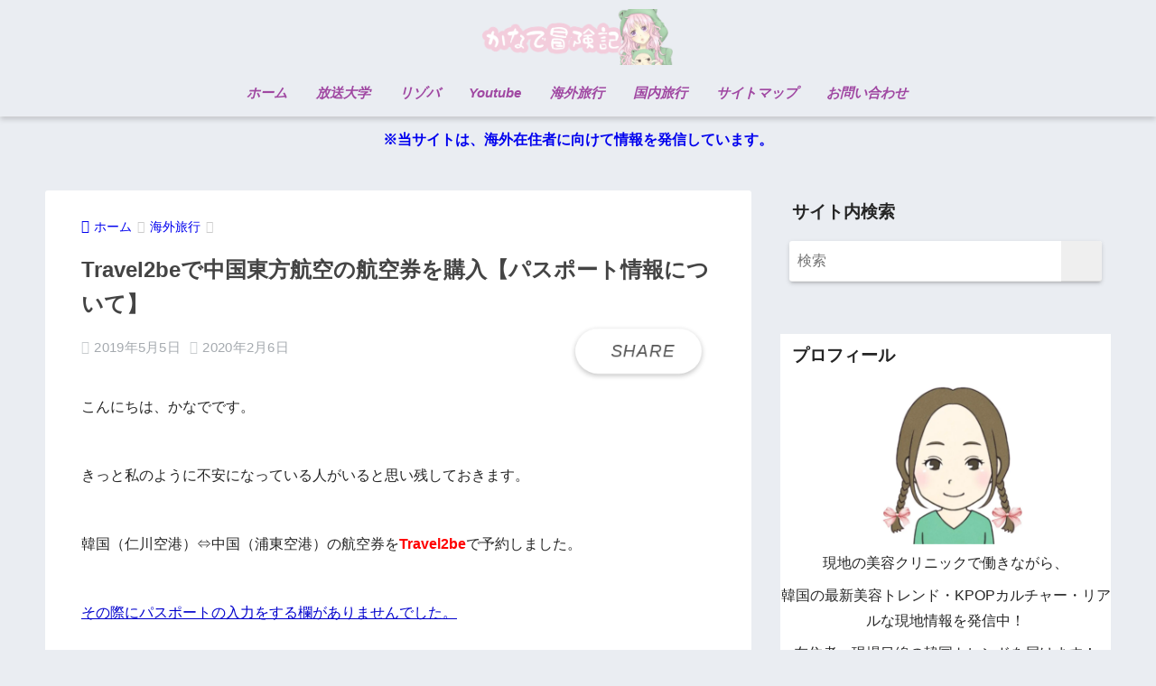

--- FILE ---
content_type: text/html; charset=UTF-8
request_url: https://ka7de.com/entry/travel2bepassport
body_size: 23953
content:
<!doctype html><html lang="ja" prefix="og: https://ogp.me/ns#"><head><script data-no-optimize="1">var litespeed_docref=sessionStorage.getItem("litespeed_docref");litespeed_docref&&(Object.defineProperty(document,"referrer",{get:function(){return litespeed_docref}}),sessionStorage.removeItem("litespeed_docref"));</script> <meta charset="utf-8"><meta http-equiv="X-UA-Compatible" content="IE=edge"><meta name="HandheldFriendly" content="True"><meta name="MobileOptimized" content="320"><meta name="viewport" content="width=device-width, initial-scale=1, viewport-fit=cover"/><meta name="msapplication-TileColor" content="#fac5e8"><meta name="theme-color" content="#fac5e8"><link rel="pingback" href="https://ka7de.com/xmlrpc.php"> <script data-cfasync="false" data-no-defer="1" data-no-minify="1" data-no-optimize="1">var ewww_webp_supported=!1;function check_webp_feature(A,e){var w;e=void 0!==e?e:function(){},ewww_webp_supported?e(ewww_webp_supported):((w=new Image).onload=function(){ewww_webp_supported=0<w.width&&0<w.height,e&&e(ewww_webp_supported)},w.onerror=function(){e&&e(!1)},w.src="data:image/webp;base64,"+{alpha:"UklGRkoAAABXRUJQVlA4WAoAAAAQAAAAAAAAAAAAQUxQSAwAAAARBxAR/Q9ERP8DAABWUDggGAAAABQBAJ0BKgEAAQAAAP4AAA3AAP7mtQAAAA=="}[A])}check_webp_feature("alpha");</script><script data-cfasync="false" data-no-defer="1" data-no-minify="1" data-no-optimize="1">var Arrive=function(c,w){"use strict";if(c.MutationObserver&&"undefined"!=typeof HTMLElement){var r,a=0,u=(r=HTMLElement.prototype.matches||HTMLElement.prototype.webkitMatchesSelector||HTMLElement.prototype.mozMatchesSelector||HTMLElement.prototype.msMatchesSelector,{matchesSelector:function(e,t){return e instanceof HTMLElement&&r.call(e,t)},addMethod:function(e,t,r){var a=e[t];e[t]=function(){return r.length==arguments.length?r.apply(this,arguments):"function"==typeof a?a.apply(this,arguments):void 0}},callCallbacks:function(e,t){t&&t.options.onceOnly&&1==t.firedElems.length&&(e=[e[0]]);for(var r,a=0;r=e[a];a++)r&&r.callback&&r.callback.call(r.elem,r.elem);t&&t.options.onceOnly&&1==t.firedElems.length&&t.me.unbindEventWithSelectorAndCallback.call(t.target,t.selector,t.callback)},checkChildNodesRecursively:function(e,t,r,a){for(var i,n=0;i=e[n];n++)r(i,t,a)&&a.push({callback:t.callback,elem:i}),0<i.childNodes.length&&u.checkChildNodesRecursively(i.childNodes,t,r,a)},mergeArrays:function(e,t){var r,a={};for(r in e)e.hasOwnProperty(r)&&(a[r]=e[r]);for(r in t)t.hasOwnProperty(r)&&(a[r]=t[r]);return a},toElementsArray:function(e){return e=void 0!==e&&("number"!=typeof e.length||e===c)?[e]:e}}),e=(l.prototype.addEvent=function(e,t,r,a){a={target:e,selector:t,options:r,callback:a,firedElems:[]};return this._beforeAdding&&this._beforeAdding(a),this._eventsBucket.push(a),a},l.prototype.removeEvent=function(e){for(var t,r=this._eventsBucket.length-1;t=this._eventsBucket[r];r--)e(t)&&(this._beforeRemoving&&this._beforeRemoving(t),(t=this._eventsBucket.splice(r,1))&&t.length&&(t[0].callback=null))},l.prototype.beforeAdding=function(e){this._beforeAdding=e},l.prototype.beforeRemoving=function(e){this._beforeRemoving=e},l),t=function(i,n){var o=new e,l=this,s={fireOnAttributesModification:!1};return o.beforeAdding(function(t){var e=t.target;e!==c.document&&e!==c||(e=document.getElementsByTagName("html")[0]);var r=new MutationObserver(function(e){n.call(this,e,t)}),a=i(t.options);r.observe(e,a),t.observer=r,t.me=l}),o.beforeRemoving(function(e){e.observer.disconnect()}),this.bindEvent=function(e,t,r){t=u.mergeArrays(s,t);for(var a=u.toElementsArray(this),i=0;i<a.length;i++)o.addEvent(a[i],e,t,r)},this.unbindEvent=function(){var r=u.toElementsArray(this);o.removeEvent(function(e){for(var t=0;t<r.length;t++)if(this===w||e.target===r[t])return!0;return!1})},this.unbindEventWithSelectorOrCallback=function(r){var a=u.toElementsArray(this),i=r,e="function"==typeof r?function(e){for(var t=0;t<a.length;t++)if((this===w||e.target===a[t])&&e.callback===i)return!0;return!1}:function(e){for(var t=0;t<a.length;t++)if((this===w||e.target===a[t])&&e.selector===r)return!0;return!1};o.removeEvent(e)},this.unbindEventWithSelectorAndCallback=function(r,a){var i=u.toElementsArray(this);o.removeEvent(function(e){for(var t=0;t<i.length;t++)if((this===w||e.target===i[t])&&e.selector===r&&e.callback===a)return!0;return!1})},this},i=new function(){var s={fireOnAttributesModification:!1,onceOnly:!1,existing:!1};function n(e,t,r){return!(!u.matchesSelector(e,t.selector)||(e._id===w&&(e._id=a++),-1!=t.firedElems.indexOf(e._id)))&&(t.firedElems.push(e._id),!0)}var c=(i=new t(function(e){var t={attributes:!1,childList:!0,subtree:!0};return e.fireOnAttributesModification&&(t.attributes=!0),t},function(e,i){e.forEach(function(e){var t=e.addedNodes,r=e.target,a=[];null!==t&&0<t.length?u.checkChildNodesRecursively(t,i,n,a):"attributes"===e.type&&n(r,i)&&a.push({callback:i.callback,elem:r}),u.callCallbacks(a,i)})})).bindEvent;return i.bindEvent=function(e,t,r){t=void 0===r?(r=t,s):u.mergeArrays(s,t);var a=u.toElementsArray(this);if(t.existing){for(var i=[],n=0;n<a.length;n++)for(var o=a[n].querySelectorAll(e),l=0;l<o.length;l++)i.push({callback:r,elem:o[l]});if(t.onceOnly&&i.length)return r.call(i[0].elem,i[0].elem);setTimeout(u.callCallbacks,1,i)}c.call(this,e,t,r)},i},o=new function(){var a={};function i(e,t){return u.matchesSelector(e,t.selector)}var n=(o=new t(function(){return{childList:!0,subtree:!0}},function(e,r){e.forEach(function(e){var t=e.removedNodes,e=[];null!==t&&0<t.length&&u.checkChildNodesRecursively(t,r,i,e),u.callCallbacks(e,r)})})).bindEvent;return o.bindEvent=function(e,t,r){t=void 0===r?(r=t,a):u.mergeArrays(a,t),n.call(this,e,t,r)},o};d(HTMLElement.prototype),d(NodeList.prototype),d(HTMLCollection.prototype),d(HTMLDocument.prototype),d(Window.prototype);var n={};return s(i,n,"unbindAllArrive"),s(o,n,"unbindAllLeave"),n}function l(){this._eventsBucket=[],this._beforeAdding=null,this._beforeRemoving=null}function s(e,t,r){u.addMethod(t,r,e.unbindEvent),u.addMethod(t,r,e.unbindEventWithSelectorOrCallback),u.addMethod(t,r,e.unbindEventWithSelectorAndCallback)}function d(e){e.arrive=i.bindEvent,s(i,e,"unbindArrive"),e.leave=o.bindEvent,s(o,e,"unbindLeave")}}(window,void 0),ewww_webp_supported=!1;function check_webp_feature(e,t){var r;ewww_webp_supported?t(ewww_webp_supported):((r=new Image).onload=function(){ewww_webp_supported=0<r.width&&0<r.height,t(ewww_webp_supported)},r.onerror=function(){t(!1)},r.src="data:image/webp;base64,"+{alpha:"UklGRkoAAABXRUJQVlA4WAoAAAAQAAAAAAAAAAAAQUxQSAwAAAARBxAR/Q9ERP8DAABWUDggGAAAABQBAJ0BKgEAAQAAAP4AAA3AAP7mtQAAAA==",animation:"UklGRlIAAABXRUJQVlA4WAoAAAASAAAAAAAAAAAAQU5JTQYAAAD/////AABBTk1GJgAAAAAAAAAAAAAAAAAAAGQAAABWUDhMDQAAAC8AAAAQBxAREYiI/gcA"}[e])}function ewwwLoadImages(e){if(e){for(var t=document.querySelectorAll(".batch-image img, .image-wrapper a, .ngg-pro-masonry-item a, .ngg-galleria-offscreen-seo-wrapper a"),r=0,a=t.length;r<a;r++)ewwwAttr(t[r],"data-src",t[r].getAttribute("data-webp")),ewwwAttr(t[r],"data-thumbnail",t[r].getAttribute("data-webp-thumbnail"));for(var i=document.querySelectorAll("div.woocommerce-product-gallery__image"),r=0,a=i.length;r<a;r++)ewwwAttr(i[r],"data-thumb",i[r].getAttribute("data-webp-thumb"))}for(var n=document.querySelectorAll("video"),r=0,a=n.length;r<a;r++)ewwwAttr(n[r],"poster",e?n[r].getAttribute("data-poster-webp"):n[r].getAttribute("data-poster-image"));for(var o,l=document.querySelectorAll("img.ewww_webp_lazy_load"),r=0,a=l.length;r<a;r++)e&&(ewwwAttr(l[r],"data-lazy-srcset",l[r].getAttribute("data-lazy-srcset-webp")),ewwwAttr(l[r],"data-srcset",l[r].getAttribute("data-srcset-webp")),ewwwAttr(l[r],"data-lazy-src",l[r].getAttribute("data-lazy-src-webp")),ewwwAttr(l[r],"data-src",l[r].getAttribute("data-src-webp")),ewwwAttr(l[r],"data-orig-file",l[r].getAttribute("data-webp-orig-file")),ewwwAttr(l[r],"data-medium-file",l[r].getAttribute("data-webp-medium-file")),ewwwAttr(l[r],"data-large-file",l[r].getAttribute("data-webp-large-file")),null!=(o=l[r].getAttribute("srcset"))&&!1!==o&&o.includes("R0lGOD")&&ewwwAttr(l[r],"src",l[r].getAttribute("data-lazy-src-webp"))),l[r].className=l[r].className.replace(/\bewww_webp_lazy_load\b/,"");for(var s=document.querySelectorAll(".ewww_webp"),r=0,a=s.length;r<a;r++)e?(ewwwAttr(s[r],"srcset",s[r].getAttribute("data-srcset-webp")),ewwwAttr(s[r],"src",s[r].getAttribute("data-src-webp")),ewwwAttr(s[r],"data-orig-file",s[r].getAttribute("data-webp-orig-file")),ewwwAttr(s[r],"data-medium-file",s[r].getAttribute("data-webp-medium-file")),ewwwAttr(s[r],"data-large-file",s[r].getAttribute("data-webp-large-file")),ewwwAttr(s[r],"data-large_image",s[r].getAttribute("data-webp-large_image")),ewwwAttr(s[r],"data-src",s[r].getAttribute("data-webp-src"))):(ewwwAttr(s[r],"srcset",s[r].getAttribute("data-srcset-img")),ewwwAttr(s[r],"src",s[r].getAttribute("data-src-img"))),s[r].className=s[r].className.replace(/\bewww_webp\b/,"ewww_webp_loaded");window.jQuery&&jQuery.fn.isotope&&jQuery.fn.imagesLoaded&&(jQuery(".fusion-posts-container-infinite").imagesLoaded(function(){jQuery(".fusion-posts-container-infinite").hasClass("isotope")&&jQuery(".fusion-posts-container-infinite").isotope()}),jQuery(".fusion-portfolio:not(.fusion-recent-works) .fusion-portfolio-wrapper").imagesLoaded(function(){jQuery(".fusion-portfolio:not(.fusion-recent-works) .fusion-portfolio-wrapper").isotope()}))}function ewwwWebPInit(e){ewwwLoadImages(e),ewwwNggLoadGalleries(e),document.arrive(".ewww_webp",function(){ewwwLoadImages(e)}),document.arrive(".ewww_webp_lazy_load",function(){ewwwLoadImages(e)}),document.arrive("videos",function(){ewwwLoadImages(e)}),"loading"==document.readyState?document.addEventListener("DOMContentLoaded",ewwwJSONParserInit):("undefined"!=typeof galleries&&ewwwNggParseGalleries(e),ewwwWooParseVariations(e))}function ewwwAttr(e,t,r){null!=r&&!1!==r&&e.setAttribute(t,r)}function ewwwJSONParserInit(){"undefined"!=typeof galleries&&check_webp_feature("alpha",ewwwNggParseGalleries),check_webp_feature("alpha",ewwwWooParseVariations)}function ewwwWooParseVariations(e){if(e)for(var t=document.querySelectorAll("form.variations_form"),r=0,a=t.length;r<a;r++){var i=t[r].getAttribute("data-product_variations"),n=!1;try{for(var o in i=JSON.parse(i))void 0!==i[o]&&void 0!==i[o].image&&(void 0!==i[o].image.src_webp&&(i[o].image.src=i[o].image.src_webp,n=!0),void 0!==i[o].image.srcset_webp&&(i[o].image.srcset=i[o].image.srcset_webp,n=!0),void 0!==i[o].image.full_src_webp&&(i[o].image.full_src=i[o].image.full_src_webp,n=!0),void 0!==i[o].image.gallery_thumbnail_src_webp&&(i[o].image.gallery_thumbnail_src=i[o].image.gallery_thumbnail_src_webp,n=!0),void 0!==i[o].image.thumb_src_webp&&(i[o].image.thumb_src=i[o].image.thumb_src_webp,n=!0));n&&ewwwAttr(t[r],"data-product_variations",JSON.stringify(i))}catch(e){}}}function ewwwNggParseGalleries(e){if(e)for(var t in galleries){var r=galleries[t];galleries[t].images_list=ewwwNggParseImageList(r.images_list)}}function ewwwNggLoadGalleries(e){e&&document.addEventListener("ngg.galleria.themeadded",function(e,t){window.ngg_galleria._create_backup=window.ngg_galleria.create,window.ngg_galleria.create=function(e,t){var r=$(e).data("id");return galleries["gallery_"+r].images_list=ewwwNggParseImageList(galleries["gallery_"+r].images_list),window.ngg_galleria._create_backup(e,t)}})}function ewwwNggParseImageList(e){for(var t in e){var r=e[t];if(void 0!==r["image-webp"]&&(e[t].image=r["image-webp"],delete e[t]["image-webp"]),void 0!==r["thumb-webp"]&&(e[t].thumb=r["thumb-webp"],delete e[t]["thumb-webp"]),void 0!==r.full_image_webp&&(e[t].full_image=r.full_image_webp,delete e[t].full_image_webp),void 0!==r.srcsets)for(var a in r.srcsets)nggSrcset=r.srcsets[a],void 0!==r.srcsets[a+"-webp"]&&(e[t].srcsets[a]=r.srcsets[a+"-webp"],delete e[t].srcsets[a+"-webp"]);if(void 0!==r.full_srcsets)for(var i in r.full_srcsets)nggFSrcset=r.full_srcsets[i],void 0!==r.full_srcsets[i+"-webp"]&&(e[t].full_srcsets[i]=r.full_srcsets[i+"-webp"],delete e[t].full_srcsets[i+"-webp"])}return e}check_webp_feature("alpha",ewwwWebPInit);</script> <title>Travel2beで中国東方航空の航空券を購入【パスポート情報について】 - かなで冒険記</title><meta name="description" content="こんにちは、かなでです。"/><meta name="robots" content="follow, index, max-snippet:-1, max-video-preview:-1, max-image-preview:large"/><link rel="canonical" href="https://ka7de.com/entry/travel2bepassport" /><meta property="og:locale" content="ja_JP" /><meta property="og:type" content="article" /><meta property="og:title" content="Travel2beで中国東方航空の航空券を購入【パスポート情報について】 - かなで冒険記" /><meta property="og:description" content="こんにちは、かなでです。" /><meta property="og:url" content="https://ka7de.com/entry/travel2bepassport" /><meta property="og:site_name" content="かなで冒険記" /><meta property="article:section" content="海外旅行" /><meta property="og:updated_time" content="2020-02-06T18:31:14+09:00" /><meta property="article:published_time" content="2019-05-05T08:00:00+09:00" /><meta property="article:modified_time" content="2020-02-06T18:31:14+09:00" /><meta name="twitter:card" content="summary_large_image" /><meta name="twitter:title" content="Travel2beで中国東方航空の航空券を購入【パスポート情報について】 - かなで冒険記" /><meta name="twitter:description" content="こんにちは、かなでです。" /><meta name="twitter:label1" content="によって書かれた" /><meta name="twitter:data1" content="ka7deblog" /><meta name="twitter:label2" content="読む時間" /><meta name="twitter:data2" content="一分未満" /> <script type="application/ld+json" class="rank-math-schema">{"@context":"https://schema.org","@graph":[{"@type":["Person","Organization"],"@id":"https://ka7de.com/#person","name":"\u304b\u306a\u3067\u5192\u967a\u8a18"},{"@type":"WebSite","@id":"https://ka7de.com/#website","url":"https://ka7de.com","name":"\u304b\u306a\u3067\u5192\u967a\u8a18","publisher":{"@id":"https://ka7de.com/#person"},"inLanguage":"ja"},{"@type":"WebPage","@id":"https://ka7de.com/entry/travel2bepassport#webpage","url":"https://ka7de.com/entry/travel2bepassport","name":"Travel2be\u3067\u4e2d\u56fd\u6771\u65b9\u822a\u7a7a\u306e\u822a\u7a7a\u5238\u3092\u8cfc\u5165\u3010\u30d1\u30b9\u30dd\u30fc\u30c8\u60c5\u5831\u306b\u3064\u3044\u3066\u3011 - \u304b\u306a\u3067\u5192\u967a\u8a18","datePublished":"2019-05-05T08:00:00+09:00","dateModified":"2020-02-06T18:31:14+09:00","isPartOf":{"@id":"https://ka7de.com/#website"},"inLanguage":"ja"},{"@type":"Person","@id":"https://ka7de.com/author/ka7deblog","name":"ka7deblog","url":"https://ka7de.com/author/ka7deblog","image":{"@type":"ImageObject","@id":"https://ka7de.com/wp-content/litespeed/avatar/92ce778d9bb00adc9ad6558251d628d3.jpg?ver=1768363754","url":"https://ka7de.com/wp-content/litespeed/avatar/92ce778d9bb00adc9ad6558251d628d3.jpg?ver=1768363754","caption":"ka7deblog","inLanguage":"ja"}},{"@type":"BlogPosting","headline":"Travel2be\u3067\u4e2d\u56fd\u6771\u65b9\u822a\u7a7a\u306e\u822a\u7a7a\u5238\u3092\u8cfc\u5165\u3010\u30d1\u30b9\u30dd\u30fc\u30c8\u60c5\u5831\u306b\u3064\u3044\u3066\u3011 - \u304b\u306a\u3067\u5192\u967a\u8a18","datePublished":"2019-05-05T08:00:00+09:00","dateModified":"2020-02-06T18:31:14+09:00","articleSection":"\u6d77\u5916\u65c5\u884c","author":{"@id":"https://ka7de.com/author/ka7deblog","name":"ka7deblog"},"publisher":{"@id":"https://ka7de.com/#person"},"description":"\u3053\u3093\u306b\u3061\u306f\u3001\u304b\u306a\u3067\u3067\u3059\u3002","name":"Travel2be\u3067\u4e2d\u56fd\u6771\u65b9\u822a\u7a7a\u306e\u822a\u7a7a\u5238\u3092\u8cfc\u5165\u3010\u30d1\u30b9\u30dd\u30fc\u30c8\u60c5\u5831\u306b\u3064\u3044\u3066\u3011 - \u304b\u306a\u3067\u5192\u967a\u8a18","@id":"https://ka7de.com/entry/travel2bepassport#richSnippet","isPartOf":{"@id":"https://ka7de.com/entry/travel2bepassport#webpage"},"inLanguage":"ja","mainEntityOfPage":{"@id":"https://ka7de.com/entry/travel2bepassport#webpage"}}]}</script> <link rel='dns-prefetch' href='//fonts.googleapis.com' /><link rel='dns-prefetch' href='//use.fontawesome.com' /><link rel="alternate" type="application/rss+xml" title="かなで冒険記 &raquo; フィード" href="https://ka7de.com/feed" /><link rel="alternate" title="oEmbed (JSON)" type="application/json+oembed" href="https://ka7de.com/wp-json/oembed/1.0/embed?url=https%3A%2F%2Fka7de.com%2Fentry%2Ftravel2bepassport" /><link rel="alternate" title="oEmbed (XML)" type="text/xml+oembed" href="https://ka7de.com/wp-json/oembed/1.0/embed?url=https%3A%2F%2Fka7de.com%2Fentry%2Ftravel2bepassport&#038;format=xml" /><style id="litespeed-ucss">@keyframes coverIn{0%,50%{opacity:0}to{opacity:1}}@keyframes animScale{0%,30%{transform:scale(0,0)}35%{transform:scale(1.2,1.2)}40%,60%,to{transform:scale(1,1)}45%{transform:scale(1.1,1.1)}}body,html{font-family:sans-serif}body{background-color:#eaedf2;color:#252525;line-height:1.83;word-break:normal;overflow-wrap:break-word;-webkit-font-smoothing:antialiased;-moz-osx-font-smoothing:grayscale;-webkit-text-size-adjust:none}*{box-sizing:border-box}a:active,a:hover{outline:0}p{word-wrap:break-word}h1{margin:.67em 0}hr{box-sizing:content-box;height:0}.dfont{font-family:"Quicksand","Avenir","Arial","Hiragino Kaku Gothic ProN",YuGothic,"Yu Gothic","Hiragino Sans","ヒラギノ角ゴシック","メイリオ",Meiryo,sans-serif}ul{margin:1em 0;list-style-type:none}nav ul{list-style:none;list-style-image:none}img{max-width:100%;height:auto;border:0;vertical-align:middle}.article-footer p,.footer p,body,figure{margin:0}button,input{margin:0;font-family:inherit;font-size:100%;line-height:normal}button{cursor:pointer;-webkit-appearance:button}input[type=checkbox],ul{box-sizing:border-box;padding:0}input[type=search]::-webkit-search-cancel-button,input[type=search]::-webkit-search-decoration{-webkit-appearance:none}.cf,.clearfix{zoom:1}.cf:after,.cf:before,.clearfix:after,.clearfix:before{display:table;content:""}.cf:after,.clearfix:after{clear:both}.last-col{float:right;padding-right:0!important}@media (max-width:768px){.m-all{float:left;width:100%;padding-right:0}}@media (min-width:769px) and (max-width:1029px){.t-1of3,.t-2of3{float:left;width:33.33%;padding-right:.75em}.t-2of3{width:66.66%}}@media (min-width:1030px){.d-2of7,.d-5of7{float:left;width:31%;padding-right:.75em}.d-5of7{width:69%;padding-right:30px}.single .d-5of7{padding-right:2em}}input[type=search]{display:block;width:100%;margin-bottom:.7em;padding:.55em;border:0;border-radius:3px;background-color:#eff1f5;box-shadow:none;color:rgba(0,0,0,.7);font-size:1em;line-height:1.5;transition:ease}.wrap{width:92%;margin:0 auto}.single #inner-content{width:100%}.single .insidesp{margin:0 auto;padding:0 4%}a,body a{transition:.3s ease-in-out}a:hover{text-decoration:underline;cursor:pointer}.h1,h1,h2,h3,h4{font-weight:700}.entry-content p a:hover,.h1 a,a,body a{text-decoration:none}.h1,h1{font-size:1.35em;line-height:1.6}h2{margin-bottom:.375em;font-size:1.3em;line-height:1.56}h3{font-size:1.2em}h4{font-size:1.1em}.entry-content h2{margin:2.5em 0 .7em;font-size:1.4em;line-height:1.6}.header{position:relative;z-index:99;box-shadow:0 3px 6px rgba(0,0,0,.18)}#inner-header{max-width:96%}#logo{display:table;margin:0;padding:0 0 0 5px;width:100%;font-size:6vmin;text-align:center;letter-spacing:1px}#logo:before{content:"";height:62px;display:block;float:left}#logo a,#logo img{vertical-align:middle}#logo a{display:table-cell;line-height:1.5}#logo a:hover{opacity:.5}#logo img{display:inline-block;height:62px;width:auto;padding:10px 0}.desktop-nav{display:none}.header-search{position:absolute;top:0;width:48px;padding:0;border:0;background:0 0;outline:0;font-size:23px;text-align:center;vertical-align:middle;line-height:62px;right:0}.header-search__close,.header-search__input,.header-search__modal{display:none}.header-search__close{position:fixed;top:0;left:0;right:0;bottom:0;z-index:99999;cursor:pointer;background:rgba(0,0,0,.65)}#container .header-search__close{display:none;margin:0}.header-search__modal{position:fixed;top:50%;left:0;width:100%;padding:1em;z-index:999999}.header-search__modal .searchform{max-width:350px;margin:-70px auto 0;font-size:18px}.header-search__modal .searchform__submit{background:#eaeaea;color:#4e4e4e}.header-search__modal .searchform:before{content:"キーワードで検索";color:#fff;font-weight:700;display:block;text-align:left;font-size:16px;line-height:1.5;margin-bottom:7px}#container .header-search__input:checked~.header-search__close,#container .header-search__input:checked~.header-search__modal,.header-search__input:checked~.header-search__close,.header-search__input:checked~.header-search__modal{display:block}.header-info a{display:block;padding:10px;font-weight:700;border-top:solid 1px rgba(255,255,255,.3);text-align:center}.header-info a:hover{text-decoration:none;background-size:140%;opacity:.9}#content{margin-top:2em;padding-bottom:2em}.single #content{margin-top:0}#entry{margin-bottom:1.5em;border-radius:3px;background-color:#fff}#entry header{color:#070f15}#entry footer{margin:2em 0 0}#entry footer aside{position:relative}.sns-btn{margin:0 auto;text-align:center}.sns-btn__item{display:inline-block;position:relative}.fab-btn,.sns-btn__item a{text-align:center;transition:.3s ease-in-out}.sns-btn__item a{display:inline-block;border-radius:10px;font-size:12px;vertical-align:middle}.sns-btn__item a:hover{box-shadow:0 10px 25px -5px rgba(0,0,0,.2);text-decoration:none;opacity:.6;box-shadow:none}.sns-btn__item i{display:block;width:auto;height:32px;font-size:32px;line-height:32px}.tw a{color:#3ab4ff}.fb a{color:#3b8df7}.pkt a{color:#ff7b7b}.hatebu a{color:#45b5f7}.line a{color:#59d869}.fa-hatebu:before{position:relative;top:-.1em;font-family:"Quicksand","Arial",sans-serif;font-size:1.11em;font-weight:700;line-height:32px;content:"B!";white-space:nowrap}#fab{display:none}.fab-btn{display:block;position:relative;margin:-25px 15px 0 auto;width:140px;z-index:2;outline:0;cursor:pointer;border-radius:33px;font-size:19px;letter-spacing:1px;background-color:#fff;box-shadow:0 5px 18px -2px rgba(0,0,0,.15);transition-delay:.1s;animation:animScale 3.5s ease-out}.fab-btn,.fab-btn i{height:50px;line-height:50px}.fab-btn i:after{content:"SHARE";padding-left:10px;font-family:"Quicksand","Avenir","Arial";font-weight:500;color:#555}.fab-btn:hover{box-shadow:0 12px 45px -9px rgba(0,0,0,.23)}#fab:checked~.fab-btn{background:#f0f0f0;opacity:0;-webkit-transform:translate(-150px,-150px) scale3d(4,5,1);transform:translate(-150px,-150px) scale3d(4,5,1)}.nothumb .fab-btn{margin:-35px 15px 0 auto;box-shadow:0 2px 6px rgba(0,0,0,.25)}@media only screen and (max-width:400px){.nothumb .fab-btn{margin:15px;width:auto;animation:none}.nothumb .fab-btn i{animation:none}}#fab:checked~.fab-btn i{display:none}#fab__contents{display:none;position:fixed;z-index:9999;top:0;left:0;width:100%;height:100%;padding:10px;background:#eaedf2}#fab:checked~#fab__contents{display:block;animation:coverIn .7s ease 0s 1 normal}.fab__contents-main{position:absolute;top:50%;left:0;width:100%;padding:20px 0;background:#e9edf2;-webkit-transform:translateY(-50%);transform:translateY(-50%)}.fab__contents_title{margin:0;font-size:30px;text-align:center}.close{display:none;position:absolute;z-index:999999;top:0;right:0;padding:0 15px 10px;cursor:pointer;-webkit-animation:animScale 2s ease 0s 1 normal;animation:animScale 2s ease 0s 1 normal}.close span{display:inline-block;position:relative;width:3px;height:45px;margin:0 20px 0 7px;padding:0;background:#8c9196;transition:.3s ease-in-out;-webkit-transform:rotate(45deg);transform:rotate(45deg)}.close span:before{display:block;position:absolute;top:50%;left:-20px;width:45px;height:3px;margin-top:-2px;background:#8c9196;content:""}#fab:checked~#fab__contents .close{display:inline-block}.close span:hover{transform:rotate(45deg) scale(1.1)}.fab__close-cover{display:none;position:fixed;z-index:9999;top:0;left:0;padding:10px;background:rgba(0,0,0,.35);opacity:0}.sns-btn__item{width:17%;margin:0 .5%}.sns-btn__title{display:inline-block;position:relative;padding:0 25px;color:#cccfd7;font-size:22px;font-weight:700;line-height:1;letter-spacing:1px}.sns-btn__title:after,.sns-btn__title:before{display:inline-block;position:absolute;top:50%;width:20px;height:3px;border-radius:3px;background-color:#d8dae1;content:""}.sns-btn__title:before{left:0;-webkit-transform:rotate(50deg);transform:rotate(50deg)}.sns-btn__title:after{right:0;-webkit-transform:rotate(-50deg);transform:rotate(-50deg)}.share_txt{font-weight:700;white-space:nowrap}.show_num li,.sns-dif,.sns-dif ul li a{position:relative}.sns-dif .share_txt{display:none}.sns-dif ul{margin:0;padding:14px 0 16px;background:#eaedf2;-webkit-backface-visibility:hidden;backface-visibility:hidden;overflow:hidden}.sns-dif ul li{width:auto;margin:0}.sns-dif ul li a{width:52px;height:52px;margin:3.5px;padding:0;background:#fff;box-shadow:0 7px 15px -4px rgba(0,0,0,.15);transition:all .3s;transition-timing-function:cubic-bezier(.51,.1,.36,1.68)}.sns-dif ul li a:hover{opacity:1;box-shadow:0 14px 20px -4px rgba(0,0,0,.25);transform:scale(1.05) translateY(-2px)}.sns-dif ul li i{font-size:30px;line-height:52px;height:52px}.sns-dif ul li .fa-line{font-size:32px}.sns-dif .fa-hatebu:before{top:0}.article-header{margin-bottom:10px}.single-title{position:relative;margin:20px 0 0;padding:0 15px;color:#444}.entry-meta{margin:15px 0 0;padding:0 15px;font-size:15px;letter-spacing:.3px;color:#a5aaaf}.entry-time.pubdate{padding:0 10px 0 0}time.pubdate:before,time.updated:before{padding-right:5px;font-family:FontAwesome;opacity:.6}time.pubdate:before{content:""}time.updated:before{content:""}.entry-content{padding:10px 15px 0}.entry-content>p{line-height:1.93}#footer-menu .privacy-policy-link:hover,#footer-menu li a:hover,.entry-content p a{text-decoration:underline}.entry-content blockquote{box-sizing:border-box;position:relative;margin:1.5em 0;padding:13px 15px 13px 50px;border:solid 2px #464646;color:#464646}.entry-content blockquote:before{display:inline-block;position:absolute;top:20px;left:15px;font-family:FontAwesome;font-size:25px;vertical-align:middle;line-height:1;content:""}.entry-content blockquote p{margin:10px 0;padding:0;line-height:1.7}body .entry-content>:first-child{margin-top:.1em}#sidebar1 h4:first-child{margin-top:0}.widget{margin:0 0 2.5em;background:#fff;font-size:.98em}.widgettitle{margin-bottom:0;padding:7px 13px;font-size:1.2em}.sidebar .widgettitle:before{padding-right:4px;font-family:FontAwesome}.sidebar .my_popular_posts .widgettitle:before{content:""}.sidebar .widget_recent_entries .widgettitle:before{content:""}.sidebar .widget_categories .widgettitle:before{content:""}.widget ul{margin:0}.widget h4+*{margin-top:0;margin-bottom:0;padding:8px 10px}.widget .textwidget{padding:10px}.textwidget p{margin:.5em 0}.widget .custom-html-widget{padding:0}.widget ul li{margin:0;font-weight:700}.widget ul li a{display:block;padding:7px;color:#626262;text-decoration:none}.widget ul li a:hover{background:#efefef}.entry-count{display:inline-block;overflow:hidden;min-width:24px;height:24px;margin-left:3px;border-radius:50%;background:#f3f3f3;color:#626262;font-size:12px;font-weight:400;text-align:center;vertical-align:middle;line-height:24px}.fixed-sidebar{display:none}.normal-sidebar+.fixed-sidebar{margin:25px 0 40px}.fixed-sidebar:not(.sidefixed),.fixed-sidebar:not(.sideidled){position:-webkit-sticky;position:sticky;top:0;max-height:100vh;overflow-y:auto}.widget_search{background:0 0}.searchform div{position:relative;max-width:400px}input.searchform__input{height:45px;padding-right:48px;border-bottom:solid 1px #efefef;background:#fff;outline:0;box-shadow:0 2px 5px 0 rgba(0,0,0,.15),0 3px 3px -2px rgba(0,0,0,.15);transition:.3s ease-in-out;-webkit-appearance:none}input.searchform__input:focus{box-shadow:0 5px 10px rgba(0,0,0,.15)}.searchform__submit{position:absolute;top:0;right:0;width:45px;height:45px;padding:0;border:0;border-bottom:solid 1px rgba(0,0,0,.1);border-radius:0 3px 3px 0;color:#fff;font-size:20px;text-align:center;vertical-align:middle;line-height:44px}.searchform__submit i{transition:.4s ease-in-out;line-height:44px}input.searchform__input:focus+.searchform__submit i{font-size:24px}.widget .my-widget li a{display:table;width:100%}.widget .my-widget li a:hover{background:0 0;color:#92979f}.my-widget li a .my-widget__text{display:table-cell;width:180px;width:calc(100% - 88px);font-size:.9em;vertical-align:middle;line-height:1.5}.my-widget li a .my-widget__img{display:table-cell;width:88px;height:88px;padding-right:8px;vertical-align:middle}.my-widget li a .post-date{display:block;color:#b7b7b7;font-size:13px;font-weight:500}.my-widget__img img{width:100%;border:solid 2px #f3f3f3;transition:.3s ease-in-out}.my-widget li a:hover .my-widget__img img{transform:scale(1.05)}.show_num li .rank{display:inline-block;position:absolute;z-index:3;top:0;left:0;width:25px;height:25px;border-radius:50%;color:#fff;text-align:center;line-height:25px}.show_num li:nth-child(n+4) .rank{background:#f3f3f3;color:#9a9a9a}.show_num li a div{padding-left:23px}.show_num li a figure+div{padding-left:0}.prnx_tb figure img,.profile-background img{width:100%}.yourname{padding:0 10px;font-size:1.3em;font-weight:700;text-align:center}.profile-content{padding:0 15px;font-size:.95em}#main .h-undeline,.profile-sns{margin:0;padding:10px 10px 20px;text-align:center}.profile-sns li{display:inline-block;vertical-align:middle}.widget .profile-sns li a{padding:4px;color:#555;width:48px;height:48px}.widget .profile-sns li a:hover{background:0 0;opacity:.6}.profile-sns li i{display:inline-block;width:40px;height:40px;border-radius:50%;background:#6eb6fd;color:#fff;font-size:23px;text-align:center;line-height:40px}.profile-sns li .fa-twitter{background:#3ab4ff}.profile-sns li .fa-rss{background:#72d865}.sponsored{margin:1em 0}#main .h-undeline{position:relative;padding:14px 10px;font-weight:700;background:#eaedf2}.footer-meta,.prnx p{padding:10px 5% 20px;font-size:.95em;font-weight:700}.footer-meta_title{padding-right:2px}.footer-meta ul{margin:0}.footer-meta ul,.footer-meta ul li,.footer-meta_title{display:inline-block}.footer-meta ul li a{color:rgba(0,0,0,.4)}.footer-meta ul li a:hover{color:#000;text-decoration:none}.related_ads{margin:1.5em 0 2em}.article-footer .textwidget{margin:1em 0 0}.prnx_box{margin-bottom:1.5em}.prnx{display:block;margin:0 15px 20px;color:#505050}#breadcrumb li a,#footer-menu a,.prnx:hover{text-decoration:none}.prnx p{margin:0;padding:4px;color:rgba(0,0,0,.52);font-size:.9em}.prnx.nx p{text-align:right}.prnx_tb{display:table;width:100%;background:#fff;border-radius:2px;box-shadow:0 1px 4px rgba(0,0,0,.2);transition:.3s ease-in-out}.prnx:hover .prnx_tb{box-shadow:0 10px 20px rgba(0,0,0,.2)}.prev-next__text,.prnx_tb figure{display:table-cell;vertical-align:middle}.prnx_tb figure{width:95px;padding:10px 0 10px 10px}.prev-next__text{width:calc(100% - 95px);padding:10px;font-size:.9em;line-height:1.4}.nx .prnx_tb figure{padding:10px 10px 10px 0}.footer{position:relative;clear:both;font-size:.95em}.footer p{line-height:1.55}#footer-menu{padding:20px 10px 10px;text-align:center}#footer-menu a{color:#fff}.footer-menu__btn{font-size:20px;transition:.3s ease-in-out}.footer-menu__btn:hover{opacity:.7}#footer-menu nav,.footer-links,.totop i{display:inline-block}#footer-menu ul{margin:.5em}#footer-menu li,.privacy-policy-link{display:inline-block;padding:0 6px;font-size:14.5px}.privacy-policy-link{padding:0 6px 0 0}.copyright{margin:5px 0 0;font-size:13.5px;opacity:.7}.totop{display:none;width:54px;height:54px;text-align:center;position:fixed;bottom:15px;right:10px;border-radius:50%;opacity:.6;transition:none;z-index:10}.totop i{height:54px;line-height:52px;color:#fff;vertical-align:middle}body .totop i{width:auto;height:auto}.totop:hover{opacity:1}#breadcrumb{margin:0;padding:13px 15px;background:#f4f4f4}#breadcrumb ul{margin:0}#breadcrumb li{display:inline;list-style:none;color:gray;font-size:.87em}#breadcrumb li:after{padding:0 6px;color:rgba(0,0,0,.2);font-family:FontAwesome;content:"";font-size:14px}#breadcrumb li:first-child a:before{padding-right:5px;font-family:FontAwesome;font-size:1.1em;font-weight:400;content:""}#breadcrumb li a:hover{color:gray;text-decoration:none}.has-fa-before:before{font-family:FontAwesome}.fa5 #breadcrumb li:after,.fa5 #breadcrumb li:first-child a:before,.fa5 .entry-content blockquote:before,.fa5 .has-fa-before:before,.fa5 time.pubdate:before,.fa5 time.updated:before{font-family:"Font Awesome 5 Free";font-weight:900}.fa5 .fab{font-weight:400}.fa5 .fa,.fa5 .fas{font-weight:900}@media only screen and (min-width:481px){#logo{font-size:23px}.entry-content,.entry-meta,.single-title{padding-right:25px;padding-left:25px}.sns-btn__item{width:14%;max-width:86px;margin:0}.sns-dif ul{max-width:100%}.sns-dif ul li{width:auto}.sns-dif ul li a{width:55px;height:55px;margin:7px}.sns-dif ul li i{height:55px;line-height:55px}.prnx.nx,.prnx.pr{max-width:300px;width:46%}.prnx.pr{float:left;margin:0 0 15px 2%}.prnx.nx{float:right;margin:0 2% 15px 0}.totop{right:18px;bottom:20px}}@media only screen and (min-width:769px){.single #inner-content,.wrap{width:96%}.single #content{margin-top:2em}#logo{display:inline-block;height:62px;line-height:62px;margin:0 5px 0 0;text-align:left;width:auto}#logo:before{content:none}#logo a{display:inline;line-height:inherit;vertical-align:baseline}#logo img{vertical-align:top;padding:6px 6px 6px 0}.header--center{height:auto;padding:0}.header--center #logo{display:block;height:auto;margin:0;padding:10px;text-align:center;line-height:1.5}.header--center #logo img{padding:0 5px;vertical-align:middle}.desktop-nav,.desktop-nav li,.desktop-nav li a,.desktop-nav ul{display:inline-block;vertical-align:top;margin:0}.desktop-nav ul{display:inline-flex;flex-wrap:wrap}.header--center .desktop-nav ul{justify-content:center}.desktop-nav{float:right;font-weight:700}.desktop-nav li{position:relative}.desktop-nav li a{height:62px;padding:0 10px;font-size:15px;line-height:62px}.desktop-nav li i{opacity:.7;padding-right:2px}.desktop-nav li a:hover{text-decoration:none}.desktop-nav li:after{position:absolute;bottom:0;left:0;width:100%;height:3px;content:"";transition:transform .3s ease-in-out;transform:scale(0,1);transform-origin:left top}.desktop-nav li:hover:after{transform:scale(1,1)}.header-search__open{display:none}.header--center .desktop-nav{display:block;float:none;text-align:center}.header--center .desktop-nav .menu{width:100%}.header--center .desktop-nav li a{height:auto;padding:10px 15px 15px;font-size:15px;line-height:1.5}#inner-header{max-width:100%}.article-header{margin:20px 25px 10px}.single #breadcrumb{padding:0;background:0 0}.single-title{margin-top:15px;padding:0}.entry-meta,.single .insidesp{padding:0}#fab:checked~.fab-btn{opacity:0;-webkit-transform:translate(-50px,-50px) scale3d(3,3,1);transform:translate(-50px,-50px) scale3d(3,3,1)}#fab__contents{top:50%;left:50%;width:440px;height:auto;padding:30px 10px;-webkit-transform:translate(-50%,-50%);transform:translate(-50%,-50%)}#fab:checked~.fab__close-cover{display:block;width:100%;height:100%;opacity:1;transition:.5s ease-in-out}.close{padding:20px 15px}.single #inner-content{display:flex}.insidesp,.sidebar{min-height:100%}.footer-contents{padding:0 25px}.footer-meta{padding:10px 0;text-align:right}.related_ads{margin:2.5em 0}.prnx.nx,.prnx.pr{float:left;margin:15px 0}.prnx.nx{float:right}.fixed-sidebar{display:block}}@media only screen and (min-width:1030px){.single #inner-content,.wrap{width:92%}h1{font-size:1.5em}.article-header{margin:25px 40px 10px}.entry-content{padding-left:40px;padding-right:40px}.footer-contents{padding:0 40px}}@media only screen and (min-width:1240px){.single #inner-content,.wrap{width:1180px}}#inner-content .hh{margin:2.5em 0 1em;padding:0;border:0;background:0 0;box-shadow:none;font-weight:700}#inner-content .hh:after,#inner-content .hh:before{top:auto;right:auto;bottom:auto;left:auto;border:0;background:0 0;box-shadow:none;content:none}#inner-content .hh5{padding:.5em}.entry-content hr{margin:3em 0;border:solid 3px #dadada;border-width:2px 0 0}:where(.wp-block-calendar table:not(.has-background) th){background:#ddd}.wp-lightbox-container button:focus-visible{outline:3px auto rgba(90,90,90,.25);outline:3px auto -webkit-focus-ring-color;outline-offset:3px}.wp-lightbox-container button:not(:hover):not(:active):not(.has-background){background-color:rgba(90,90,90,.25);border:0}.wp-lightbox-overlay .close-button:not(:hover):not(:active):not(.has-background){background:0 0;border:0}.entry-content{counter-reset:footnotes}:root{--wp--preset--font-size--normal:16px;--wp--preset--font-size--huge:42px}:where(figure){margin:0 0 1em}.entry-content p{margin:0 0 .5em}</style> <script type="litespeed/javascript" data-src="https://ka7de.com/wp-includes/js/jquery/jquery.min.js" id="jquery-core-js"></script> <link rel="https://api.w.org/" href="https://ka7de.com/wp-json/" /><link rel="alternate" title="JSON" type="application/json" href="https://ka7de.com/wp-json/wp/v2/posts/42" /><link rel="EditURI" type="application/rsd+xml" title="RSD" href="https://ka7de.com/xmlrpc.php?rsd" /><link rel='shortlink' href='https://ka7de.com/?p=42' /><meta property="og:title" content="Travel2beで中国東方航空の航空券を購入【パスポート情報について】" /><meta property="og:description" content="こんにちは、かなでです。 &nbsp; きっと私のように不安になっている人がいると思い残しておきます。 &nbsp; 韓国（仁川空港）⇔中国（浦東空港）の航空券をTravel2beで予約しました。 &nbsp; その際に ... " /><meta property="og:type" content="article" /><meta property="og:url" content="https://ka7de.com/entry/travel2bepassport" /><meta property="og:image" content="https://ka7de.com/wp-content/themes/sango-theme/library/images/default.jpg" /><meta name="thumbnail" content="https://ka7de.com/wp-content/themes/sango-theme/library/images/default.jpg" /><meta property="og:site_name" content="かなで冒険記" /><meta name="twitter:card" content="summary_large_image" />
 <script type="litespeed/javascript" data-src="https://www.googletagmanager.com/gtag/js?id=UA-129397132-1"></script> <script type="litespeed/javascript">window.dataLayer=window.dataLayer||[];function gtag(){dataLayer.push(arguments)}
gtag('js',new Date());gtag('config','UA-129397132-1')</script> <link rel="icon" href="https://ka7de.com/wp-content/uploads/2019/11/cropped-S__22822914-32x32.jpg" sizes="32x32" /><link rel="icon" href="https://ka7de.com/wp-content/uploads/2019/11/cropped-S__22822914-192x192.jpg" sizes="192x192" /><link rel="apple-touch-icon" href="https://ka7de.com/wp-content/uploads/2019/11/cropped-S__22822914-180x180.jpg" /><meta name="msapplication-TileImage" content="https://ka7de.com/wp-content/uploads/2019/11/cropped-S__22822914-270x270.jpg" /></head><body class="wp-singular post-template-default single single-post postid-42 single-format-standard custom-background wp-theme-sango-theme wp-child-theme-sango-theme-child fa5"><div id="container"><header class="header header--center"><div id="inner-header" class="wrap cf"><div id="logo" class="header-logo h1 dfont">
<a href="https://ka7de.com" class="header-logo__link">
<img data-lazyloaded="1" src="[data-uri]" data-src="http://ka7de.com/wp-content/uploads/2019/09/IMG_0253.png" alt="かなで冒険記" width="2598" height="591" class="header-logo__img">
</a></div><div class="header-search">
<label class="header-search__open" for="header-search-input"><i class="fas fa-search" aria-hidden="true"></i></label>
<input type="checkbox" class="header-search__input" id="header-search-input" onclick="document.querySelector('.header-search__modal .searchform__input').focus()">
<label class="header-search__close" for="header-search-input"></label><div class="header-search__modal"><form role="search" method="get" class="searchform" action="https://ka7de.com/"><div>
<input type="search" class="searchform__input" name="s" value="" placeholder="検索" />
<button type="submit" class="searchform__submit" aria-label="検索"><i class="fas fa-search" aria-hidden="true"></i></button></div></form></div></div><nav class="desktop-nav clearfix"><ul id="menu-pc%e3%83%98%e3%83%83%e3%83%80%e3%83%bc" class="menu"><li id="menu-item-439" class="menu-item menu-item-type-custom menu-item-object-custom menu-item-home menu-item-439"><a href="https://ka7de.com/"><i class="fas fa-home " style="color: purple;"> ホーム</i></a></li><li id="menu-item-2886" class="menu-item menu-item-type-custom menu-item-object-custom menu-item-2886"><a href="https://ka7de.com/category/housoudaigaku"><i class="fas fa-sticky-note " style="color: purple;"> 放送大学</i></a></li><li id="menu-item-2887" class="menu-item menu-item-type-custom menu-item-object-custom menu-item-2887"><a href="https://ka7de.com/category/rizoba"><i class="fas fa-sticky-note " style="color: purple;"> リゾバ</i></a></li><li id="menu-item-2888" class="menu-item menu-item-type-custom menu-item-object-custom menu-item-2888"><a href="https://ka7de.com/category/youtube"><i class="fas fa-sticky-note " style="color: purple;"> Youtube</i></a></li><li id="menu-item-2889" class="menu-item menu-item-type-custom menu-item-object-custom menu-item-2889"><a href="https://ka7de.com/category/%e6%b5%b7%e5%a4%96%e6%97%85%e8%a1%8c"><i class="fas fa-sticky-note " style="color: purple;"> 海外旅行</i></a></li><li id="menu-item-2890" class="menu-item menu-item-type-custom menu-item-object-custom menu-item-2890"><a href="https://ka7de.com/category/%e5%9b%bd%e5%86%85%e6%97%85%e8%a1%8c"><i class="fas fa-sticky-note " style="color: purple;"> 国内旅行</i></a></li><li id="menu-item-4282" class="menu-item menu-item-type-post_type menu-item-object-page menu-item-4282"><a href="https://ka7de.com/sitemap"><i class="fas fa-sticky-note" style="color: purple;"> サイトマップ</i></a></li><li id="menu-item-440" class="menu-item menu-item-type-post_type menu-item-object-page menu-item-440"><a href="https://ka7de.com/contact"><i class="fas fa-envelope" style="color: purple;"> お問い合わせ</i></a></li></ul></nav></div></header><div class="header-info ">
<a href="https://ka7de.com/ankhcross">
※当サイトは、海外在住者に向けて情報を発信しています。    </a></div><div id="content"><div id="inner-content" class="wrap cf"><main id="main" class="m-all t-2of3 d-5of7 cf"><article id="entry" class="cf post-42 post type-post status-publish format-standard category-22 nothumb"><header class="article-header entry-header"><nav id="breadcrumb" class="breadcrumb"><ul itemscope itemtype="http://schema.org/BreadcrumbList"><li itemprop="itemListElement" itemscope itemtype="http://schema.org/ListItem"><a href="https://ka7de.com" itemprop="item"><span itemprop="name">ホーム</span></a><meta itemprop="position" content="1" /></li><li itemprop="itemListElement" itemscope itemtype="http://schema.org/ListItem"><a href="https://ka7de.com/category/%e6%b5%b7%e5%a4%96%e6%97%85%e8%a1%8c" itemprop="item"><span itemprop="name">海外旅行</span></a><meta itemprop="position" content="2" /></li></ul></nav><h1 class="entry-title single-title">Travel2beで中国東方航空の航空券を購入【パスポート情報について】</h1><div class="entry-meta vcard">
<time class="pubdate entry-time" itemprop="datePublished" datetime="2019-05-05">2019年5月5日</time><time class="updated entry-time" itemprop="dateModified" datetime="2020-02-06">2020年2月6日</time></div>
<input type="checkbox" id="fab">
<label class="fab-btn extended-fab main-c" for="fab"><i class="fas fa-share-alt" aria-hidden="true"></i></label>
<label class="fab__close-cover" for="fab"></label><div id="fab__contents"><div class="fab__contents-main dfont">
<label class="close" for="fab"><span></span></label><p class="fab__contents_title">SHARE</p><div class="sns-btn sns-dif"><ul><li class="tw sns-btn__item">
<a href="https://twitter.com/share?url=https%3A%2F%2Fka7de.com%2Fentry%2Ftravel2bepassport&text=Travel2be%E3%81%A7%E4%B8%AD%E5%9B%BD%E6%9D%B1%E6%96%B9%E8%88%AA%E7%A9%BA%E3%81%AE%E8%88%AA%E7%A9%BA%E5%88%B8%E3%82%92%E8%B3%BC%E5%85%A5%E3%80%90%E3%83%91%E3%82%B9%E3%83%9D%E3%83%BC%E3%83%88%E6%83%85%E5%A0%B1%E3%81%AB%E3%81%A4%E3%81%84%E3%81%A6%E3%80%91%EF%BD%9C%E3%81%8B%E3%81%AA%E3%81%A7%E5%86%92%E9%99%BA%E8%A8%98" target="_blank" rel="nofollow noopener noreferrer" aria-label="Twitterでシェアする">
<i class="fab fa-twitter" aria-hidden="true"></i>            <span class="share_txt">ツイート</span>
</a></li><li class="fb sns-btn__item">
<a href="https://www.facebook.com/share.php?u=https%3A%2F%2Fka7de.com%2Fentry%2Ftravel2bepassport" target="_blank" rel="nofollow noopener noreferrer" aria-label="Facebookでシェアする">
<i class="fab fa-facebook" aria-hidden="true"></i>            <span class="share_txt">シェア</span>
</a></li><li class="hatebu sns-btn__item">
<a href="http://b.hatena.ne.jp/add?mode=confirm&url=https%3A%2F%2Fka7de.com%2Fentry%2Ftravel2bepassport&title=Travel2be%E3%81%A7%E4%B8%AD%E5%9B%BD%E6%9D%B1%E6%96%B9%E8%88%AA%E7%A9%BA%E3%81%AE%E8%88%AA%E7%A9%BA%E5%88%B8%E3%82%92%E8%B3%BC%E5%85%A5%E3%80%90%E3%83%91%E3%82%B9%E3%83%9D%E3%83%BC%E3%83%88%E6%83%85%E5%A0%B1%E3%81%AB%E3%81%A4%E3%81%84%E3%81%A6%E3%80%91%EF%BD%9C%E3%81%8B%E3%81%AA%E3%81%A7%E5%86%92%E9%99%BA%E8%A8%98" target="_blank" rel="nofollow noopener noreferrer" aria-label="はてブでブックマークする">
<i class="fa fa-hatebu" aria-hidden="true"></i>
<span class="share_txt">はてブ</span>
</a></li><li class="line sns-btn__item">
<a href="https://social-plugins.line.me/lineit/share?url=https%3A%2F%2Fka7de.com%2Fentry%2Ftravel2bepassport&text=Travel2be%E3%81%A7%E4%B8%AD%E5%9B%BD%E6%9D%B1%E6%96%B9%E8%88%AA%E7%A9%BA%E3%81%AE%E8%88%AA%E7%A9%BA%E5%88%B8%E3%82%92%E8%B3%BC%E5%85%A5%E3%80%90%E3%83%91%E3%82%B9%E3%83%9D%E3%83%BC%E3%83%88%E6%83%85%E5%A0%B1%E3%81%AB%E3%81%A4%E3%81%84%E3%81%A6%E3%80%91%EF%BD%9C%E3%81%8B%E3%81%AA%E3%81%A7%E5%86%92%E9%99%BA%E8%A8%98" target="_blank" rel="nofollow noopener noreferrer" aria-label="LINEでシェアする">
<i class="fab fa-line" aria-hidden="true"></i>
<span class="share_txt share_txt_line dfont">LINE</span>
</a></li><li class="pkt sns-btn__item">
<a href="http://getpocket.com/edit?url=https%3A%2F%2Fka7de.com%2Fentry%2Ftravel2bepassport&title=Travel2be%E3%81%A7%E4%B8%AD%E5%9B%BD%E6%9D%B1%E6%96%B9%E8%88%AA%E7%A9%BA%E3%81%AE%E8%88%AA%E7%A9%BA%E5%88%B8%E3%82%92%E8%B3%BC%E5%85%A5%E3%80%90%E3%83%91%E3%82%B9%E3%83%9D%E3%83%BC%E3%83%88%E6%83%85%E5%A0%B1%E3%81%AB%E3%81%A4%E3%81%84%E3%81%A6%E3%80%91%EF%BD%9C%E3%81%8B%E3%81%AA%E3%81%A7%E5%86%92%E9%99%BA%E8%A8%98" target="_blank" rel="nofollow noopener noreferrer" aria-label="Pocketに保存する">
<i class="fab fa-get-pocket" aria-hidden="true"></i>            <span class="share_txt">Pocket</span>
</a></li></ul></div></div></div></header><section class="entry-content cf"><p>こんにちは、かなでです。</p><p>&nbsp;</p><p>きっと私のように不安になっている人がいると思い残しておきます。</p><p>&nbsp;</p><p>韓国（仁川空港）⇔中国（浦東空港）の航空券を<strong><span style="color: #ff0000;">Travel2be</span></strong>で予約しました。</p><p>&nbsp;</p><p><span style="text-decoration: underline; color: #0000cc;">その際にパスポートの入力をする欄がありませんでした。</span></p><p>&nbsp;</p><p>しかし中国東方航空の<a href="https://www.chinaeastern-air.co.jp/news/2019_03_08.html" target="_blank" rel="noopener">中国東方航空/China Eastern Airlines (MU)|お知らせ 2019.03.08</a></p><p>&nbsp;</p><p>を見ると</p><blockquote><p><span style="color: #000000; font-family: メイリオ, Meiryo, 'Hiragino Kaku Gothic ProN', 'ヒラギノ角ゴ ProN W3', 'ＭＳ Ｐゴシック', 'MS PGothic', sans-serif; font-size: 16px; font-style: normal; font-variant-ligatures: normal; font-variant-caps: normal; font-weight: 400; letter-spacing: normal; orphans: 2; text-align: left; text-indent: 0px; text-transform: none; white-space: normal; widows: 2; word-spacing: 0px; -webkit-text-stroke-width: 0px; background-color: #ffffff; text-decoration-style: initial; text-decoration-color: initial; display: inline !important; float: none;">中国東方航空・上海航空は、ご利用いただく全てのお客様</span><span style="margin: 0px; padding: 0px; border: 0px; outline: 0px; font-size: 16px; font-weight: 400; font-family: メイリオ, Meiryo, 'Hiragino Kaku Gothic ProN', 'ヒラギノ角ゴ ProN W3', 'ＭＳ Ｐゴシック', 'MS PGothic', sans-serif; font-style: normal; font-variant-ligatures: normal; font-variant-caps: normal; letter-spacing: normal; orphans: 2; text-align: left; text-indent: 0px; text-transform: none; white-space: normal; widows: 2; word-spacing: 0px; -webkit-text-stroke-width: 0px; background-color: #ffffff; text-decoration-style: initial; text-decoration-color: initial; color: #ff0004;">（インターネット販売を含む）</span><span style="color: #000000; font-family: メイリオ, Meiryo, 'Hiragino Kaku Gothic ProN', 'ヒラギノ角ゴ ProN W3', 'ＭＳ Ｐゴシック', 'MS PGothic', sans-serif; font-size: 16px; font-style: normal; font-variant-ligatures: normal; font-variant-caps: normal; font-weight: 400; letter-spacing: normal; orphans: 2; text-align: left; text-indent: 0px; text-transform: none; white-space: normal; widows: 2; word-spacing: 0px; -webkit-text-stroke-width: 0px; background-color: #ffffff; text-decoration-style: initial; text-decoration-color: initial; display: inline !important; float: none;">に対して、予約記録に</span><span style="margin: 0px; padding: 0px; border: 0px; outline: 0px; font-size: 16px; font-weight: 400; font-family: メイリオ, Meiryo, 'Hiragino Kaku Gothic ProN', 'ヒラギノ角ゴ ProN W3', 'ＭＳ Ｐゴシック', 'MS PGothic', sans-serif; font-style: normal; font-variant-ligatures: normal; font-variant-caps: normal; letter-spacing: normal; orphans: 2; text-align: left; text-indent: 0px; text-transform: none; white-space: normal; widows: 2; word-spacing: 0px; -webkit-text-stroke-width: 0px; background-color: #ffffff; text-decoration-style: initial; text-decoration-color: initial; color: #ff0004;">パスポート情報</span><span style="color: #000000; font-family: メイリオ, Meiryo, 'Hiragino Kaku Gothic ProN', 'ヒラギノ角ゴ ProN W3', 'ＭＳ Ｐゴシック', 'MS PGothic', sans-serif; font-size: 16px; font-style: normal; font-variant-ligatures: normal; font-variant-caps: normal; font-weight: 400; letter-spacing: normal; orphans: 2; text-align: left; text-indent: 0px; text-transform: none; white-space: normal; widows: 2; word-spacing: 0px; -webkit-text-stroke-width: 0px; background-color: #ffffff; text-decoration-style: initial; text-decoration-color: initial; display: inline !important; float: none;">と</span><span style="margin: 0px; padding: 0px; border: 0px; outline: 0px; font-size: 16px; font-weight: 400; font-family: メイリオ, Meiryo, 'Hiragino Kaku Gothic ProN', 'ヒラギノ角ゴ ProN W3', 'ＭＳ Ｐゴシック', 'MS PGothic', sans-serif; font-style: normal; font-variant-ligatures: normal; font-variant-caps: normal; letter-spacing: normal; orphans: 2; text-align: left; text-indent: 0px; text-transform: none; white-space: normal; widows: 2; word-spacing: 0px; -webkit-text-stroke-width: 0px; background-color: #ffffff; text-decoration-style: initial; text-decoration-color: initial; color: #ff0004;">現地連絡先</span><span style="color: #000000; font-family: メイリオ, Meiryo, 'Hiragino Kaku Gothic ProN', 'ヒラギノ角ゴ ProN W3', 'ＭＳ Ｐゴシック', 'MS PGothic', sans-serif; font-size: 16px; font-style: normal; font-variant-ligatures: normal; font-variant-caps: normal; font-weight: 400; letter-spacing: normal; orphans: 2; text-align: left; text-indent: 0px; text-transform: none; white-space: normal; widows: 2; word-spacing: 0px; -webkit-text-stroke-width: 0px; background-color: #ffffff; text-decoration-style: initial; text-decoration-color: initial; display: inline !important; float: none;">をご入力いただくよう従前より旅行会社へ要請しております。（航空会社は各国政府の指示により、当局に対してお客様情報を提出することが義務付けられています。）</span><br style="color: #000000; font-family: メイリオ, Meiryo, 'Hiragino Kaku Gothic ProN', 'ヒラギノ角ゴ ProN W3', 'ＭＳ Ｐゴシック', 'MS PGothic', sans-serif; font-size: 16px; font-style: normal; font-variant-ligatures: normal; font-variant-caps: normal; font-weight: 400; letter-spacing: normal; orphans: 2; text-align: left; text-indent: 0px; text-transform: none; white-space: normal; widows: 2; word-spacing: 0px; -webkit-text-stroke-width: 0px; background-color: #ffffff; text-decoration-style: initial; text-decoration-color: initial;" /><br style="color: #000000; font-family: メイリオ, Meiryo, 'Hiragino Kaku Gothic ProN', 'ヒラギノ角ゴ ProN W3', 'ＭＳ Ｐゴシック', 'MS PGothic', sans-serif; font-size: 16px; font-style: normal; font-variant-ligatures: normal; font-variant-caps: normal; font-weight: 400; letter-spacing: normal; orphans: 2; text-align: left; text-indent: 0px; text-transform: none; white-space: normal; widows: 2; word-spacing: 0px; -webkit-text-stroke-width: 0px; background-color: #ffffff; text-decoration-style: initial; text-decoration-color: initial;" /><span style="color: #000000; font-family: メイリオ, Meiryo, 'Hiragino Kaku Gothic ProN', 'ヒラギノ角ゴ ProN W3', 'ＭＳ Ｐゴシック', 'MS PGothic', sans-serif; font-size: 16px; font-style: normal; font-variant-ligatures: normal; font-variant-caps: normal; font-weight: 400; letter-spacing: normal; orphans: 2; text-align: left; text-indent: 0px; text-transform: none; white-space: normal; widows: 2; word-spacing: 0px; -webkit-text-stroke-width: 0px; background-color: #ffffff; text-decoration-style: initial; text-decoration-color: initial; display: inline !important; float: none;">予約記録に</span><span style="margin: 0px; padding: 0px; border: 0px; outline: 0px; font-size: 16px; font-weight: 400; font-family: メイリオ, Meiryo, 'Hiragino Kaku Gothic ProN', 'ヒラギノ角ゴ ProN W3', 'ＭＳ Ｐゴシック', 'MS PGothic', sans-serif; font-style: normal; font-variant-ligatures: normal; font-variant-caps: normal; letter-spacing: normal; orphans: 2; text-align: left; text-indent: 0px; text-transform: none; white-space: normal; widows: 2; word-spacing: 0px; -webkit-text-stroke-width: 0px; background-color: #ffffff; text-decoration-style: initial; text-decoration-color: initial; color: #ff0004;">正確なパスポート情報・現地連絡先</span><span style="color: #000000; font-family: メイリオ, Meiryo, 'Hiragino Kaku Gothic ProN', 'ヒラギノ角ゴ ProN W3', 'ＭＳ Ｐゴシック', 'MS PGothic', sans-serif; font-size: 16px; font-style: normal; font-variant-ligatures: normal; font-variant-caps: normal; font-weight: 400; letter-spacing: normal; orphans: 2; text-align: left; text-indent: 0px; text-transform: none; white-space: normal; widows: 2; word-spacing: 0px; -webkit-text-stroke-width: 0px; background-color: #ffffff; text-decoration-style: initial; text-decoration-color: initial; display: inline !important; float: none;">の入力がないため、出発空港での搭乗手続きの際に本人確認が取れず手続きに時間を要することがあります。また、</span><span style="margin: 0px; padding: 0px; border: 0px; outline: 0px; font-size: 16px; font-weight: 400; font-family: メイリオ, Meiryo, 'Hiragino Kaku Gothic ProN', 'ヒラギノ角ゴ ProN W3', 'ＭＳ Ｐゴシック', 'MS PGothic', sans-serif; font-style: normal; font-variant-ligatures: normal; font-variant-caps: norma l; letter-spacing: normal; orphans: 2; text-align: left; text-indent: 0px; text-transform: none; white-space: normal; widows: 2; word-spacing: 0px; -webkit-text-stroke-width: 0px; background-color: #ffffff; text-decoration-style: initial; text-decoration-color: initial; color: #ff0004;">最悪の場合はご搭乗出来ない事例も発生しております。</span><span style="color: #000000; font-family: メイリオ, Meiryo, 'Hiragino Kaku Gothic ProN', 'ヒラギノ角ゴ ProN W3', 'ＭＳ Ｐゴシック', 'MS PGothic', sans-serif; font-size: 16px; font-style: normal; font-variant-ligatures: normal; font-variant-caps: normal; font-weight: 400; letter-spacing: normal; orphans: 2; text-align: left; text-indent: 0px; text-transform: none; white-space: normal; widows: 2; word-spacing: 0px; -webkit-text-stroke-width: 0px; background-color: #ffffff; text-decoration-style: initial; text-decoration-color: initial; display: inline !important; float: none;">これらに起因するトラブルを未然に防ぐために、</span><span style="margin: 0px; padding: 0px; border: 0px; outline: 0px; font-size: 16px; font-weight: 400; font-family: メイリオ, Meiryo, 'Hiragino Kaku Gothic ProN', 'ヒラギノ角ゴ ProN W3', 'ＭＳ Ｐゴシック', 'MS PGothic', sans-serif; font-style: normal; font-variant-ligatures: normal; font-variant-caps: normal; letter-spacing: normal; orphans: 2; text-align: left; text-indent: 0px; text-transform: none; white-space: normal; widows: 2; word-spacing: 0px; -webkit-text-stroke-width: 0px; background-color: #ffffff; text-decoration-style: initial; text-decoration-color: initial; color: #ff0004;">必ず出発前までに</span><span style="color: #000000; font-family: メイリオ, Meiryo, 'Hiragino Kaku Gothic ProN', 'ヒラギノ角ゴ ProN W3', 'ＭＳ Ｐゴシック', 'MS PGothic', sans-serif; font-size: 16px; font-style: normal; font-variant-ligatures: normal; font-variant-caps: normal; font-weight: 400; letter-spacing: normal; orphans: 2; text-align: left; text-indent: 0px; text-transform: none; white-space: normal; widows: 2; word-spacing: 0px; -webkit-text-stroke-width: 0px; background-color: #ffffff; text-decoration-style: initial; text-decoration-color: initial; display: inline !important; float: none;">（予約申し込み時、あるいは購入時に）、</span><span style="margin: 0px; padding: 0px; border: 0px; outline: 0px; font-size: 16px; font-weight: 400; font-family: メイリオ, Meiryo, 'Hiragino Kaku Gothic ProN', 'ヒラギノ角ゴ ProN W3', 'ＭＳ Ｐゴシック', 'MS PGothic', sans-serif; font-style: normal; font-variant-ligatures: normal; font-variant-caps: normal; letter-spacing: normal; orphans: 2; text-align: left; text-indent: 0px; text-transform: none; white-space: normal; widows: 2; word-spacing: 0px; -webkit-text-stroke-width: 0px; background-color: #ffffff; text-decoration-style: initial; text-decoration-color: initial; color: #ff0004;">航空券購入の旅行会社様へお客様のパスポート情報・現地連絡先を必ずご申告ください。</span></p></blockquote><p>と書いています。あれ・・・パスポート番号入力してないけど当日本当に乗れるんだろうか・・・という不安が・・・。</p><h2 class="hh hh5 pastel-bc">Travel2beのサイトにお問い合わせする</h2><p>&nbsp;</p><p>お問い合わせ先は<span style="color: #ff0000;"><a href="/cdn-cgi/l/email-protection" class="__cf_email__" data-cfemail="81e2f4f2f5eeece4f3aff2e4f3f7e8e2e4c1f5f3e0f7e4edb3e3e4afe2eeec">[email&#160;protected]</a></span></p><p>&nbsp;</p><p>私「パスポート情報入力してないんですけど問題なくチェックインできるんでしょうか？」</p><p>&nbsp;</p><p>返事「</p><p>Good morning, dear customer,</p><p>It is not necessary to enter the passport number in the reservation. If you wish you can add it in the website of the airline in your customer</p><p>informaiton with the airlien booking code 予約コード.</p><p>Kind regards.<br />
&#8212;<br />
Isabel</p><p>Customer Service Representative」</p><p>&nbsp;</p><p>日本語で送ったのに英語でかえってきました・・・・・・・・・。</p><p>&nbsp;</p><p>簡単に言うと<span style="font-size: 150%;"><strong><span style="color: #ff0000;">パスポート情報の入力は必要ないです</span></strong></span>。</p><p>&nbsp;</p><p>一度メールを送って３日経っても帰ってこないのでもう一度催促したら翌日返ってきました。</p><p>&nbsp;</p><p>travel2beは口コミでお問い合わせ対応の返事が返ってこないというのは有名なお話だったのですがまあ返ってきてよかったです。</p><p>&nbsp;</p><p>でも中国東方航空のHPを見ると航空券を販売しているサイトに入力をお願いしていると書いているためtravel2beも入力しないといけないと思います。。。。きっと対応が遅いのでしょう。</p><p>&nbsp;</p><p>中国東方航空のHPから予約した人しか公式サイトでパスポート情報入力やオンラインチェックインができないんですよね・・・・・。</p><p>&nbsp;</p><p>でも<a href="https://jp.ceair.com/ja/ticket-verification.html" target="_blank" rel="noopener">https://jp.ceair.com/ja/ticket-verification.html</a>で本当にチケットが取れているのかは確認ができます。</p><p>&nbsp;</p><p><span style="color: #ff0000;">最終的にチェックインカウンターに行って普通にチェックインできました。</span></p><p>&nbsp;</p><p>韓国でのチェックインでしたが対応がすごくよかったです。</p> <script data-cfasync="false" src="/cdn-cgi/scripts/5c5dd728/cloudflare-static/email-decode.min.js"></script><script type="litespeed/javascript" data-src="https://pagead2.googlesyndication.com/pagead/js/adsbygoogle.js"></script> <ins class="adsbygoogle"
style="display:block; text-align:center;"
data-ad-layout="in-article"
data-ad-format="fluid"
data-ad-client="ca-pub-9127065503097379"
data-ad-slot="8297441311"></ins> <script type="litespeed/javascript">(adsbygoogle=window.adsbygoogle||[]).push({})</script><h2 class="hh hh5 pastel-bc">Travel2beについて</h2><p>&nbsp;</p><p>結構口コミサイトでTrabel2beはやめておいたほうがいいとか何度問い合わせても返事が返ってこないとか電話にでないとか日本語対応ではない、お金払ったのにチケットがとれてなかったなど酷評がすごく多かったです。</p><p>&nbsp;</p><p>たしかに返金したいときや便の変更をしたいとき返事が返ってこないと困りますよね。</p><p>&nbsp;</p><p>安いといえば安いのですがやはり今回の件も含めてすごく不安になったしEチケットを探すのすら見づらくて時間かかりました。</p><p>&nbsp;</p><p>今回は無事乗れたのでよかったですがおそらく二度と使いません。</p></section><footer class="article-footer"><aside><div class="footer-contents"><div class="sns-btn">
<span class="sns-btn__title dfont">SHARE</span><ul><li class="tw sns-btn__item">
<a href="https://twitter.com/share?url=https%3A%2F%2Fka7de.com%2Fentry%2Ftravel2bepassport&text=Travel2be%E3%81%A7%E4%B8%AD%E5%9B%BD%E6%9D%B1%E6%96%B9%E8%88%AA%E7%A9%BA%E3%81%AE%E8%88%AA%E7%A9%BA%E5%88%B8%E3%82%92%E8%B3%BC%E5%85%A5%E3%80%90%E3%83%91%E3%82%B9%E3%83%9D%E3%83%BC%E3%83%88%E6%83%85%E5%A0%B1%E3%81%AB%E3%81%A4%E3%81%84%E3%81%A6%E3%80%91%EF%BD%9C%E3%81%8B%E3%81%AA%E3%81%A7%E5%86%92%E9%99%BA%E8%A8%98" target="_blank" rel="nofollow noopener noreferrer" aria-label="Twitterでシェアする">
<i class="fab fa-twitter" aria-hidden="true"></i>            <span class="share_txt">ツイート</span>
</a></li><li class="fb sns-btn__item">
<a href="https://www.facebook.com/share.php?u=https%3A%2F%2Fka7de.com%2Fentry%2Ftravel2bepassport" target="_blank" rel="nofollow noopener noreferrer" aria-label="Facebookでシェアする">
<i class="fab fa-facebook" aria-hidden="true"></i>            <span class="share_txt">シェア</span>
</a></li><li class="hatebu sns-btn__item">
<a href="http://b.hatena.ne.jp/add?mode=confirm&url=https%3A%2F%2Fka7de.com%2Fentry%2Ftravel2bepassport&title=Travel2be%E3%81%A7%E4%B8%AD%E5%9B%BD%E6%9D%B1%E6%96%B9%E8%88%AA%E7%A9%BA%E3%81%AE%E8%88%AA%E7%A9%BA%E5%88%B8%E3%82%92%E8%B3%BC%E5%85%A5%E3%80%90%E3%83%91%E3%82%B9%E3%83%9D%E3%83%BC%E3%83%88%E6%83%85%E5%A0%B1%E3%81%AB%E3%81%A4%E3%81%84%E3%81%A6%E3%80%91%EF%BD%9C%E3%81%8B%E3%81%AA%E3%81%A7%E5%86%92%E9%99%BA%E8%A8%98" target="_blank" rel="nofollow noopener noreferrer" aria-label="はてブでブックマークする">
<i class="fa fa-hatebu" aria-hidden="true"></i>
<span class="share_txt">はてブ</span>
</a></li><li class="line sns-btn__item">
<a href="https://social-plugins.line.me/lineit/share?url=https%3A%2F%2Fka7de.com%2Fentry%2Ftravel2bepassport&text=Travel2be%E3%81%A7%E4%B8%AD%E5%9B%BD%E6%9D%B1%E6%96%B9%E8%88%AA%E7%A9%BA%E3%81%AE%E8%88%AA%E7%A9%BA%E5%88%B8%E3%82%92%E8%B3%BC%E5%85%A5%E3%80%90%E3%83%91%E3%82%B9%E3%83%9D%E3%83%BC%E3%83%88%E6%83%85%E5%A0%B1%E3%81%AB%E3%81%A4%E3%81%84%E3%81%A6%E3%80%91%EF%BD%9C%E3%81%8B%E3%81%AA%E3%81%A7%E5%86%92%E9%99%BA%E8%A8%98" target="_blank" rel="nofollow noopener noreferrer" aria-label="LINEでシェアする">
<i class="fab fa-line" aria-hidden="true"></i>
<span class="share_txt share_txt_line dfont">LINE</span>
</a></li><li class="pkt sns-btn__item">
<a href="http://getpocket.com/edit?url=https%3A%2F%2Fka7de.com%2Fentry%2Ftravel2bepassport&title=Travel2be%E3%81%A7%E4%B8%AD%E5%9B%BD%E6%9D%B1%E6%96%B9%E8%88%AA%E7%A9%BA%E3%81%AE%E8%88%AA%E7%A9%BA%E5%88%B8%E3%82%92%E8%B3%BC%E5%85%A5%E3%80%90%E3%83%91%E3%82%B9%E3%83%9D%E3%83%BC%E3%83%88%E6%83%85%E5%A0%B1%E3%81%AB%E3%81%A4%E3%81%84%E3%81%A6%E3%80%91%EF%BD%9C%E3%81%8B%E3%81%AA%E3%81%A7%E5%86%92%E9%99%BA%E8%A8%98" target="_blank" rel="nofollow noopener noreferrer" aria-label="Pocketに保存する">
<i class="fab fa-get-pocket" aria-hidden="true"></i>            <span class="share_txt">Pocket</span>
</a></li></ul></div><div class="footer-meta dfont"><p class="footer-meta_title">CATEGORY :</p><ul class="post-categories"><li><a href="https://ka7de.com/category/%e6%b5%b7%e5%a4%96%e6%97%85%e8%a1%8c" rel="category tag">海外旅行</a></li></ul></div></div></aside></footer><script type="application/ld+json">{"@context":"http://schema.org","@type":"Article","mainEntityOfPage":"https://ka7de.com/entry/travel2bepassport","headline":"Travel2beで中国東方航空の航空券を購入【パスポート情報について】","image":{"@type":"ImageObject","url":"https://ka7de.com/wp-content/themes/sango-theme/library/images/default_small.jpg","width":520,"height":300},"datePublished":"2019-05-05T08:00:00+0900","dateModified":"2020-02-06T18:31:14+0900","author":{"@type":"Person","name":"ka7deblog","url":""},"publisher":{"@type":"Organization","name":"","logo":{"@type":"ImageObject","url":""}},"description":"こんにちは、かなでです。 &nbsp; きっと私のように不安になっている人がいると思い残しておきます。 &nbsp; 韓国（仁川空港）⇔中国（浦東空港）の航空券をTravel2beで予約しました。 &nbsp; その際に ... "}</script> </article><div class="prnx_box cf">
<a href="https://ka7de.com/entry/vietnamhome" class="prnx pr"><p><i class="fas fa-angle-left" aria-hidden="true"></i> 前の記事</p><div class="prnx_tb"><figure><picture><source srcset="https://ka7de.com/wp-content/uploads/2019/06/20190502233548-160x160.jpg.webp"  type="image/webp"><img data-lazyloaded="1" src="[data-uri]" width="160" height="160" data-src="https://ka7de.com/wp-content/uploads/2019/06/20190502233548-160x160.jpg.webp" class="attachment-thumb-160 size-thumb-160 wp-post-image" alt="" decoding="async" data-srcset="https://ka7de.com/wp-content/uploads/2019/06/20190502233548-160x160.jpg.webp 160w, https://ka7de.com/wp-content/uploads/2019/06/20190502233548-150x150.jpg.webp 150w, https://ka7de.com/wp-content/uploads/2019/06/20190502233548-125x125.jpg.webp 125w" data-sizes="(max-width: 160px) 100vw, 160px" data-eio="p" /></picture></figure>
<span class="prev-next__text">ベトナムのローカル家紹介！【家賃や部屋は？】</span></div>
</a>
<a href="https://ka7de.com/entry/chinaeastern" class="prnx nx"><p>次の記事 <i class="fas fa-angle-right" aria-hidden="true"></i></p><div class="prnx_tb">
<span class="prev-next__text">中国東方航空をレビュー【機内食】</span><figure><picture><source srcset="https://ka7de.com/wp-content/uploads/2019/06/20190503125519-160x160.jpg.webp"  type="image/webp"><img data-lazyloaded="1" src="[data-uri]" width="160" height="160" data-src="https://ka7de.com/wp-content/uploads/2019/06/20190503125519-160x160.jpg.webp" class="attachment-thumb-160 size-thumb-160 wp-post-image" alt="" decoding="async" data-srcset="https://ka7de.com/wp-content/uploads/2019/06/20190503125519-160x160.jpg.webp 160w, https://ka7de.com/wp-content/uploads/2019/06/20190503125519-150x150.jpg.webp 150w, https://ka7de.com/wp-content/uploads/2019/06/20190503125519-125x125.jpg.webp 125w" data-sizes="(max-width: 160px) 100vw, 160px" data-eio="p" /></picture></figure></div>
</a></div></main><div id="sidebar1" class="sidebar m-all t-1of3 d-2of7 last-col cf" role="complementary"><aside class="insidesp"><div id="notfix" class="normal-sidebar"><div id="search-2" class="widget widget_search"><h4 class="widgettitle dfont has-fa-before">サイト内検索</h4><form role="search" method="get" class="searchform" action="https://ka7de.com/"><div>
<input type="search" class="searchform__input" name="s" value="" placeholder="検索" />
<button type="submit" class="searchform__submit" aria-label="検索"><i class="fas fa-search" aria-hidden="true"></i></button></div></form></div><div id="custom_html-13" class="widget_text widget widget_custom_html"><h4 class="widgettitle dfont has-fa-before">プロフィール</h4><div class="textwidget custom-html-widget"><center>
<picture><source srcset="https://ka7de.com/wp-content/uploads/2026/01/名称未設定のデザイン-7-1.jpg.webp"  type="image/webp"><img data-lazyloaded="1" src="[data-uri]" data-src="https://ka7de.com/wp-content/uploads/2026/01/名称未設定のデザイン-7-1.jpg.webp"
align="center" width="220" height="210" data-eio="p"></picture><p>現地の美容クリニックで働きながら、</p><p>韓国の最新美容トレンド・KPOPカルチャー・リアルな現地情報を発信中！</p><p>在住者・現場目線の韓国トレンドを届けます！</p></center></div></div><div id="categories-2" class="widget widget_categories"><h4 class="widgettitle dfont has-fa-before">カテゴリー</h4><form action="https://ka7de.com" method="get"><label class="screen-reader-text" for="cat">カテゴリー</label><select  name='cat' id='cat' class='postform'><option value='-1'>カテゴリーを選択</option><option class="level-0" value="23">LoL（ゲーム）&nbsp;&nbsp;(25)</option><option class="level-0" value="3">Youtube&nbsp;&nbsp;(26)</option><option class="level-0" value="28">エンタメ&nbsp;&nbsp;(42)</option><option class="level-0" value="1">コラム&nbsp;&nbsp;(3)</option><option class="level-0" value="29">その他&nbsp;&nbsp;(4)</option><option class="level-0" value="9">ベトナム生活&nbsp;&nbsp;(85)</option><option class="level-0" value="25">リゾバ&nbsp;&nbsp;(8)</option><option class="level-0" value="6">レビュー&nbsp;&nbsp;(48)</option><option class="level-0" value="21">国内旅行&nbsp;&nbsp;(9)</option><option class="level-0" value="24">放送大学&nbsp;&nbsp;(17)</option><option class="level-0" value="22">海外旅行&nbsp;&nbsp;(27)</option><option class="level-0" value="10">知恵&nbsp;&nbsp;(28)</option><option class="level-0" value="4">韓国&nbsp;&nbsp;(106)</option>
</select></form><script type="litespeed/javascript">((dropdownId)=>{const dropdown=document.getElementById(dropdownId);function onSelectChange(){setTimeout(()=>{if('escape'===dropdown.dataset.lastkey){return}
if(dropdown.value&&parseInt(dropdown.value)>0&&dropdown instanceof HTMLSelectElement){dropdown.parentElement.submit()}},250)}
function onKeyUp(event){if('Escape'===event.key){dropdown.dataset.lastkey='escape'}else{delete dropdown.dataset.lastkey}}
function onClick(){delete dropdown.dataset.lastkey}
dropdown.addEventListener('keyup',onKeyUp);dropdown.addEventListener('click',onClick);dropdown.addEventListener('change',onSelectChange)})("cat")</script> </div><div class="widget my_popular_posts"><h4 class="widgettitle dfont has-fa-before">人気ランキング</h4><ul class="my-widget show_num"><li>
<span class="rank dfont accent-bc">1</span>        <a href="https://ka7de.com/kakaotalk"><figure class="my-widget__img">
<img data-lazyloaded="1" src="[data-uri]" width="160" height="160" data-src="https://ka7de.com/wp-content/uploads/2020/02/【カカオトーク】-オープントークの参加方法-【匿名って本当？】-160x160.jpg" alt="【カカオトーク】オープントークの参加方法【匿名って本当？】" ></figure><div class="my-widget__text">
【カカオトーク】オープントークの参加方法【匿名って本当？】</div>
</a></li><li>
<span class="rank dfont accent-bc">2</span>        <a href="https://ka7de.com/koreaalcoholgame"><figure class="my-widget__img">
<img data-lazyloaded="1" src="[data-uri]" width="160" height="160" data-src="https://ka7de.com/wp-content/uploads/2019/07/韓国のお酒ゲーム7つ紹介！-【お酒の席で使う韓国語】-160x160.jpg" alt="韓国のお酒ゲーム7つ紹介！【お酒の席で使う韓国語】" ></figure><div class="my-widget__text">
韓国のお酒ゲーム7つ紹介！【お酒の席で使う韓国語】</div>
</a></li><li>
<span class="rank dfont accent-bc">3</span>        <a href="https://ka7de.com/entry/koreajapanesecouple"><figure class="my-widget__img">
<img data-lazyloaded="1" src="[data-uri]" width="160" height="160" data-src="https://ka7de.com/wp-content/uploads/2019/02/日韓カップルYouTuber全紹介-【プロフと馴れ初め】-160x160.jpg" alt="伸びる！日韓カップルユーチューバー全まとめ【随時追加】" ></figure><div class="my-widget__text">
伸びる！日韓カップルユーチューバー全まとめ【随時追加】</div>
</a></li><li>
<span class="rank dfont accent-bc">4</span>        <a href="https://ka7de.com/netflix"><figure class="my-widget__img">
<img data-lazyloaded="1" src="[data-uri]" width="160" height="160" data-src="https://ka7de.com/wp-content/uploads/2019/09/【2021】Netflixで見るべき-オススメの恋愛アニメ5選-160x160.jpg" alt="【2021】Netflixで見るべきオススメの恋愛アニメ5選" ></figure><div class="my-widget__text">
【2021】Netflixで見るべきオススメの恋愛アニメ5選</div>
</a></li><li>
<span class="rank dfont accent-bc">5</span>        <a href="https://ka7de.com/entry/halli4wiki"><figure class="my-widget__img">
<img data-lazyloaded="1" src="[data-uri]" width="160" height="160" data-src="https://ka7de.com/wp-content/uploads/2019/06/【2022最新】-はりーシってどんな人？彼女は？-【年齢・顔・今後の活動】-160x160.png" alt="【2022最新】はりーシってどんな人？彼女は？【年齢・顔・今後の活動】" ></figure><div class="my-widget__text">
【2022最新】はりーシってどんな人？彼女は？【年齢・顔・今後の活動】</div>
</a></li></ul></div></div><div id="fixed_sidebar" class="fixed-sidebar"></div></aside></div></div></div><footer class="footer"><div id="footer-menu"><div>
<a class="footer-menu__btn dfont" href="https://ka7de.com/"><i class="fas fa-home" aria-hidden="true"></i> HOME</a></div><nav><div class="footer-links cf"><ul id="menu-%e3%83%95%e3%83%83%e3%82%bf%e3%83%bc" class="nav footer-nav cf"><li id="menu-item-4438" class="menu-item menu-item-type-custom menu-item-object-custom menu-item-home menu-item-4438"><a href="https://ka7de.com">Home</a></li><li id="menu-item-4439" class="menu-item menu-item-type-post_type menu-item-object-page menu-item-privacy-policy menu-item-4439"><a rel="privacy-policy" href="https://ka7de.com/privacy-policy">プライバシーポリシー</a></li><li id="menu-item-4440" class="menu-item menu-item-type-post_type menu-item-object-page menu-item-4440"><a href="https://ka7de.com/profile">プロフィール</a></li><li id="menu-item-373" class="menu-item menu-item-type-post_type menu-item-object-page menu-item-373"><a href="https://ka7de.com/contact">お問い合わせ</a></li></ul></div>            <a class="privacy-policy-link" href="https://ka7de.com/privacy-policy" rel="privacy-policy">プライバシーポリシー</a></nav><p class="copyright dfont">
&copy; 2026            かなで冒険記            All rights reserved.</p></div></footer></div> <script type="speculationrules">{"prefetch":[{"source":"document","where":{"and":[{"href_matches":"/*"},{"not":{"href_matches":["/wp-*.php","/wp-admin/*","/wp-content/uploads/*","/wp-content/*","/wp-content/plugins/*","/wp-content/themes/sango-theme-child/*","/wp-content/themes/sango-theme/*","/*\\?(.+)"]}},{"not":{"selector_matches":"a[rel~=\"nofollow\"]"}},{"not":{"selector_matches":".no-prefetch, .no-prefetch a"}}]},"eagerness":"conservative"}]}</script> <script id="ez-toc-scroll-scriptjs-js-extra" type="litespeed/javascript">var eztoc_smooth_local={"scroll_offset":"30","add_request_uri":"","add_self_reference_link":""}</script> <script id="ez-toc-js-js-extra" type="litespeed/javascript">var ezTOC={"smooth_scroll":"1","scroll_offset":"30","fallbackIcon":"\u003Cspan class=\"\"\u003E\u003Cspan class=\"eztoc-hide\" style=\"display:none;\"\u003EToggle\u003C/span\u003E\u003Cspan class=\"ez-toc-icon-toggle-span\"\u003E\u003Csvg style=\"fill: #999;color:#999\" xmlns=\"http://www.w3.org/2000/svg\" class=\"list-377408\" width=\"20px\" height=\"20px\" viewBox=\"0 0 24 24\" fill=\"none\"\u003E\u003Cpath d=\"M6 6H4v2h2V6zm14 0H8v2h12V6zM4 11h2v2H4v-2zm16 0H8v2h12v-2zM4 16h2v2H4v-2zm16 0H8v2h12v-2z\" fill=\"currentColor\"\u003E\u003C/path\u003E\u003C/svg\u003E\u003Csvg style=\"fill: #999;color:#999\" class=\"arrow-unsorted-368013\" xmlns=\"http://www.w3.org/2000/svg\" width=\"10px\" height=\"10px\" viewBox=\"0 0 24 24\" version=\"1.2\" baseProfile=\"tiny\"\u003E\u003Cpath d=\"M18.2 9.3l-6.2-6.3-6.2 6.3c-.2.2-.3.4-.3.7s.1.5.3.7c.2.2.4.3.7.3h11c.3 0 .5-.1.7-.3.2-.2.3-.5.3-.7s-.1-.5-.3-.7zM5.8 14.7l6.2 6.3 6.2-6.3c.2-.2.3-.5.3-.7s-.1-.5-.3-.7c-.2-.2-.4-.3-.7-.3h-11c-.3 0-.5.1-.7.3-.2.2-.3.5-.3.7s.1.5.3.7z\"/\u003E\u003C/svg\u003E\u003C/span\u003E\u003C/span\u003E","chamomile_theme_is_on":""}</script> <script type="text/javascript" src="https://ka7de.com/wp-content/plugins/litespeed-cache/assets/js/instant_click.min.js" id="litespeed-cache-js" defer="defer" data-wp-strategy="defer"></script> <script type="litespeed/javascript">jQuery(function(){var isIE=/MSIE|Trident/.test(window.navigator.userAgent);if(!isIE)return;var fixed=jQuery('#fixed_sidebar');var beforeFix=jQuery('#notfix');var main=jQuery('#main');var beforeFixTop=beforeFix.offset().top;var fixTop=fixed.offset().top;var mainTop=main.offset().top;var w=jQuery(window);var adjust=function(){var fixHeight=fixed.outerHeight(!0);var fixWidth=fixed.outerWidth(!1);var beforeFixHeight=beforeFix.outerHeight(!0);var mainHeight=main.outerHeight();var winHeight=w.height();var scrollTop=w.scrollTop();var fixIdleBottom=winHeight+(scrollTop-mainHeight-mainTop);if(fixTop+fixHeight>=mainTop+mainHeight)return;if(scrollTop+fixHeight>mainTop+mainHeight){fixed.removeClass('sidefixed');fixed.addClass('sideidled');fixed.css({'bottom':fixIdleBottom});return}if(scrollTop>=fixTop-25){fixed.addClass('sidefixed');fixed.css({'width':fixWidth,'bottom':'auto'});return}fixed.removeClass('sidefixed sideidled');fixTop=fixed.offset().top};w.on('scroll',adjust)})</script><script type="litespeed/javascript">jQuery(document).ready(function(){jQuery(window).scroll(function(){if(jQuery(this).scrollTop()>700){jQuery('.totop').fadeIn(300)}else{jQuery('.totop').fadeOut(300)}});jQuery('.totop').click(function(event){event.preventDefault();jQuery('html, body').animate({scrollTop:0},300)})})</script><script type="litespeed/javascript">jQuery(function(){jQuery.post("https://ka7de.com/?rest_route=/sng/v1/page-count",{id:"42"})})</script> <a href="#" class="totop" rel="nofollow" aria-label="トップに戻る"><i class="fa fa-chevron-up" aria-hidden="true"></i></a> <script data-no-optimize="1">window.lazyLoadOptions=Object.assign({},{threshold:300},window.lazyLoadOptions||{});!function(t,e){"object"==typeof exports&&"undefined"!=typeof module?module.exports=e():"function"==typeof define&&define.amd?define(e):(t="undefined"!=typeof globalThis?globalThis:t||self).LazyLoad=e()}(this,function(){"use strict";function e(){return(e=Object.assign||function(t){for(var e=1;e<arguments.length;e++){var n,a=arguments[e];for(n in a)Object.prototype.hasOwnProperty.call(a,n)&&(t[n]=a[n])}return t}).apply(this,arguments)}function o(t){return e({},at,t)}function l(t,e){return t.getAttribute(gt+e)}function c(t){return l(t,vt)}function s(t,e){return function(t,e,n){e=gt+e;null!==n?t.setAttribute(e,n):t.removeAttribute(e)}(t,vt,e)}function i(t){return s(t,null),0}function r(t){return null===c(t)}function u(t){return c(t)===_t}function d(t,e,n,a){t&&(void 0===a?void 0===n?t(e):t(e,n):t(e,n,a))}function f(t,e){et?t.classList.add(e):t.className+=(t.className?" ":"")+e}function _(t,e){et?t.classList.remove(e):t.className=t.className.replace(new RegExp("(^|\\s+)"+e+"(\\s+|$)")," ").replace(/^\s+/,"").replace(/\s+$/,"")}function g(t){return t.llTempImage}function v(t,e){!e||(e=e._observer)&&e.unobserve(t)}function b(t,e){t&&(t.loadingCount+=e)}function p(t,e){t&&(t.toLoadCount=e)}function n(t){for(var e,n=[],a=0;e=t.children[a];a+=1)"SOURCE"===e.tagName&&n.push(e);return n}function h(t,e){(t=t.parentNode)&&"PICTURE"===t.tagName&&n(t).forEach(e)}function a(t,e){n(t).forEach(e)}function m(t){return!!t[lt]}function E(t){return t[lt]}function I(t){return delete t[lt]}function y(e,t){var n;m(e)||(n={},t.forEach(function(t){n[t]=e.getAttribute(t)}),e[lt]=n)}function L(a,t){var o;m(a)&&(o=E(a),t.forEach(function(t){var e,n;e=a,(t=o[n=t])?e.setAttribute(n,t):e.removeAttribute(n)}))}function k(t,e,n){f(t,e.class_loading),s(t,st),n&&(b(n,1),d(e.callback_loading,t,n))}function A(t,e,n){n&&t.setAttribute(e,n)}function O(t,e){A(t,rt,l(t,e.data_sizes)),A(t,it,l(t,e.data_srcset)),A(t,ot,l(t,e.data_src))}function w(t,e,n){var a=l(t,e.data_bg_multi),o=l(t,e.data_bg_multi_hidpi);(a=nt&&o?o:a)&&(t.style.backgroundImage=a,n=n,f(t=t,(e=e).class_applied),s(t,dt),n&&(e.unobserve_completed&&v(t,e),d(e.callback_applied,t,n)))}function x(t,e){!e||0<e.loadingCount||0<e.toLoadCount||d(t.callback_finish,e)}function M(t,e,n){t.addEventListener(e,n),t.llEvLisnrs[e]=n}function N(t){return!!t.llEvLisnrs}function z(t){if(N(t)){var e,n,a=t.llEvLisnrs;for(e in a){var o=a[e];n=e,o=o,t.removeEventListener(n,o)}delete t.llEvLisnrs}}function C(t,e,n){var a;delete t.llTempImage,b(n,-1),(a=n)&&--a.toLoadCount,_(t,e.class_loading),e.unobserve_completed&&v(t,n)}function R(i,r,c){var l=g(i)||i;N(l)||function(t,e,n){N(t)||(t.llEvLisnrs={});var a="VIDEO"===t.tagName?"loadeddata":"load";M(t,a,e),M(t,"error",n)}(l,function(t){var e,n,a,o;n=r,a=c,o=u(e=i),C(e,n,a),f(e,n.class_loaded),s(e,ut),d(n.callback_loaded,e,a),o||x(n,a),z(l)},function(t){var e,n,a,o;n=r,a=c,o=u(e=i),C(e,n,a),f(e,n.class_error),s(e,ft),d(n.callback_error,e,a),o||x(n,a),z(l)})}function T(t,e,n){var a,o,i,r,c;t.llTempImage=document.createElement("IMG"),R(t,e,n),m(c=t)||(c[lt]={backgroundImage:c.style.backgroundImage}),i=n,r=l(a=t,(o=e).data_bg),c=l(a,o.data_bg_hidpi),(r=nt&&c?c:r)&&(a.style.backgroundImage='url("'.concat(r,'")'),g(a).setAttribute(ot,r),k(a,o,i)),w(t,e,n)}function G(t,e,n){var a;R(t,e,n),a=e,e=n,(t=Et[(n=t).tagName])&&(t(n,a),k(n,a,e))}function D(t,e,n){var a;a=t,(-1<It.indexOf(a.tagName)?G:T)(t,e,n)}function S(t,e,n){var a;t.setAttribute("loading","lazy"),R(t,e,n),a=e,(e=Et[(n=t).tagName])&&e(n,a),s(t,_t)}function V(t){t.removeAttribute(ot),t.removeAttribute(it),t.removeAttribute(rt)}function j(t){h(t,function(t){L(t,mt)}),L(t,mt)}function F(t){var e;(e=yt[t.tagName])?e(t):m(e=t)&&(t=E(e),e.style.backgroundImage=t.backgroundImage)}function P(t,e){var n;F(t),n=e,r(e=t)||u(e)||(_(e,n.class_entered),_(e,n.class_exited),_(e,n.class_applied),_(e,n.class_loading),_(e,n.class_loaded),_(e,n.class_error)),i(t),I(t)}function U(t,e,n,a){var o;n.cancel_on_exit&&(c(t)!==st||"IMG"===t.tagName&&(z(t),h(o=t,function(t){V(t)}),V(o),j(t),_(t,n.class_loading),b(a,-1),i(t),d(n.callback_cancel,t,e,a)))}function $(t,e,n,a){var o,i,r=(i=t,0<=bt.indexOf(c(i)));s(t,"entered"),f(t,n.class_entered),_(t,n.class_exited),o=t,i=a,n.unobserve_entered&&v(o,i),d(n.callback_enter,t,e,a),r||D(t,n,a)}function q(t){return t.use_native&&"loading"in HTMLImageElement.prototype}function H(t,o,i){t.forEach(function(t){return(a=t).isIntersecting||0<a.intersectionRatio?$(t.target,t,o,i):(e=t.target,n=t,a=o,t=i,void(r(e)||(f(e,a.class_exited),U(e,n,a,t),d(a.callback_exit,e,n,t))));var e,n,a})}function B(e,n){var t;tt&&!q(e)&&(n._observer=new IntersectionObserver(function(t){H(t,e,n)},{root:(t=e).container===document?null:t.container,rootMargin:t.thresholds||t.threshold+"px"}))}function J(t){return Array.prototype.slice.call(t)}function K(t){return t.container.querySelectorAll(t.elements_selector)}function Q(t){return c(t)===ft}function W(t,e){return e=t||K(e),J(e).filter(r)}function X(e,t){var n;(n=K(e),J(n).filter(Q)).forEach(function(t){_(t,e.class_error),i(t)}),t.update()}function t(t,e){var n,a,t=o(t);this._settings=t,this.loadingCount=0,B(t,this),n=t,a=this,Y&&window.addEventListener("online",function(){X(n,a)}),this.update(e)}var Y="undefined"!=typeof window,Z=Y&&!("onscroll"in window)||"undefined"!=typeof navigator&&/(gle|ing|ro)bot|crawl|spider/i.test(navigator.userAgent),tt=Y&&"IntersectionObserver"in window,et=Y&&"classList"in document.createElement("p"),nt=Y&&1<window.devicePixelRatio,at={elements_selector:".lazy",container:Z||Y?document:null,threshold:300,thresholds:null,data_src:"src",data_srcset:"srcset",data_sizes:"sizes",data_bg:"bg",data_bg_hidpi:"bg-hidpi",data_bg_multi:"bg-multi",data_bg_multi_hidpi:"bg-multi-hidpi",data_poster:"poster",class_applied:"applied",class_loading:"litespeed-loading",class_loaded:"litespeed-loaded",class_error:"error",class_entered:"entered",class_exited:"exited",unobserve_completed:!0,unobserve_entered:!1,cancel_on_exit:!0,callback_enter:null,callback_exit:null,callback_applied:null,callback_loading:null,callback_loaded:null,callback_error:null,callback_finish:null,callback_cancel:null,use_native:!1},ot="src",it="srcset",rt="sizes",ct="poster",lt="llOriginalAttrs",st="loading",ut="loaded",dt="applied",ft="error",_t="native",gt="data-",vt="ll-status",bt=[st,ut,dt,ft],pt=[ot],ht=[ot,ct],mt=[ot,it,rt],Et={IMG:function(t,e){h(t,function(t){y(t,mt),O(t,e)}),y(t,mt),O(t,e)},IFRAME:function(t,e){y(t,pt),A(t,ot,l(t,e.data_src))},VIDEO:function(t,e){a(t,function(t){y(t,pt),A(t,ot,l(t,e.data_src))}),y(t,ht),A(t,ct,l(t,e.data_poster)),A(t,ot,l(t,e.data_src)),t.load()}},It=["IMG","IFRAME","VIDEO"],yt={IMG:j,IFRAME:function(t){L(t,pt)},VIDEO:function(t){a(t,function(t){L(t,pt)}),L(t,ht),t.load()}},Lt=["IMG","IFRAME","VIDEO"];return t.prototype={update:function(t){var e,n,a,o=this._settings,i=W(t,o);{if(p(this,i.length),!Z&&tt)return q(o)?(e=o,n=this,i.forEach(function(t){-1!==Lt.indexOf(t.tagName)&&S(t,e,n)}),void p(n,0)):(t=this._observer,o=i,t.disconnect(),a=t,void o.forEach(function(t){a.observe(t)}));this.loadAll(i)}},destroy:function(){this._observer&&this._observer.disconnect(),K(this._settings).forEach(function(t){I(t)}),delete this._observer,delete this._settings,delete this.loadingCount,delete this.toLoadCount},loadAll:function(t){var e=this,n=this._settings;W(t,n).forEach(function(t){v(t,e),D(t,n,e)})},restoreAll:function(){var e=this._settings;K(e).forEach(function(t){P(t,e)})}},t.load=function(t,e){e=o(e);D(t,e)},t.resetStatus=function(t){i(t)},t}),function(t,e){"use strict";function n(){e.body.classList.add("litespeed_lazyloaded")}function a(){console.log("[LiteSpeed] Start Lazy Load"),o=new LazyLoad(Object.assign({},t.lazyLoadOptions||{},{elements_selector:"[data-lazyloaded]",callback_finish:n})),i=function(){o.update()},t.MutationObserver&&new MutationObserver(i).observe(e.documentElement,{childList:!0,subtree:!0,attributes:!0})}var o,i;t.addEventListener?t.addEventListener("load",a,!1):t.attachEvent("onload",a)}(window,document);</script><script data-no-optimize="1">window.litespeed_ui_events=window.litespeed_ui_events||["mouseover","click","keydown","wheel","touchmove","touchstart"];var urlCreator=window.URL||window.webkitURL;function litespeed_load_delayed_js_force(){console.log("[LiteSpeed] Start Load JS Delayed"),litespeed_ui_events.forEach(e=>{window.removeEventListener(e,litespeed_load_delayed_js_force,{passive:!0})}),document.querySelectorAll("iframe[data-litespeed-src]").forEach(e=>{e.setAttribute("src",e.getAttribute("data-litespeed-src"))}),"loading"==document.readyState?window.addEventListener("DOMContentLoaded",litespeed_load_delayed_js):litespeed_load_delayed_js()}litespeed_ui_events.forEach(e=>{window.addEventListener(e,litespeed_load_delayed_js_force,{passive:!0})});async function litespeed_load_delayed_js(){let t=[];for(var d in document.querySelectorAll('script[type="litespeed/javascript"]').forEach(e=>{t.push(e)}),t)await new Promise(e=>litespeed_load_one(t[d],e));document.dispatchEvent(new Event("DOMContentLiteSpeedLoaded")),window.dispatchEvent(new Event("DOMContentLiteSpeedLoaded"))}function litespeed_load_one(t,e){console.log("[LiteSpeed] Load ",t);var d=document.createElement("script");d.addEventListener("load",e),d.addEventListener("error",e),t.getAttributeNames().forEach(e=>{"type"!=e&&d.setAttribute("data-src"==e?"src":e,t.getAttribute(e))});let a=!(d.type="text/javascript");!d.src&&t.textContent&&(d.src=litespeed_inline2src(t.textContent),a=!0),t.after(d),t.remove(),a&&e()}function litespeed_inline2src(t){try{var d=urlCreator.createObjectURL(new Blob([t.replace(/^(?:<!--)?(.*?)(?:-->)?$/gm,"$1")],{type:"text/javascript"}))}catch(e){d="data:text/javascript;base64,"+btoa(t.replace(/^(?:<!--)?(.*?)(?:-->)?$/gm,"$1"))}return d}</script><script data-no-optimize="1">var litespeed_vary=document.cookie.replace(/(?:(?:^|.*;\s*)_lscache_vary\s*\=\s*([^;]*).*$)|^.*$/,"");litespeed_vary||fetch("/wp-content/plugins/litespeed-cache/guest.vary.php",{method:"POST",cache:"no-cache",redirect:"follow"}).then(e=>e.json()).then(e=>{console.log(e),e.hasOwnProperty("reload")&&"yes"==e.reload&&(sessionStorage.setItem("litespeed_docref",document.referrer),window.location.reload(!0))});</script><script data-optimized="1" type="litespeed/javascript" data-src="https://ka7de.com/wp-content/litespeed/js/630442c779298a590580920dea63ef0d.js?ver=2e8ab"></script><script defer src="https://static.cloudflareinsights.com/beacon.min.js/vcd15cbe7772f49c399c6a5babf22c1241717689176015" integrity="sha512-ZpsOmlRQV6y907TI0dKBHq9Md29nnaEIPlkf84rnaERnq6zvWvPUqr2ft8M1aS28oN72PdrCzSjY4U6VaAw1EQ==" data-cf-beacon='{"version":"2024.11.0","token":"a3b593d80b5f4d928b6c10bf2e823d52","r":1,"server_timing":{"name":{"cfCacheStatus":true,"cfEdge":true,"cfExtPri":true,"cfL4":true,"cfOrigin":true,"cfSpeedBrain":true},"location_startswith":null}}' crossorigin="anonymous"></script>
</body></html>
<!-- Page optimized by LiteSpeed Cache @2026-01-19 23:53:46 -->

<!-- Page cached by LiteSpeed Cache 7.7 on 2026-01-19 23:53:46 -->
<!-- Guest Mode -->
<!-- QUIC.cloud UCSS loaded ✅ /ucss/577c578de9783d598dd9a7b4374fde83.css -->